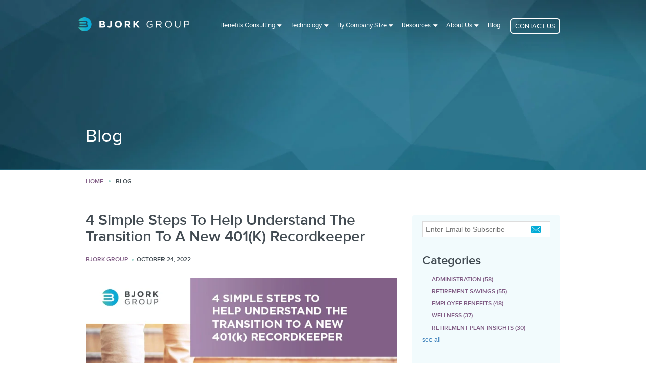

--- FILE ---
content_type: text/html;charset=utf-8
request_url: https://www.bjorkgroup.com/blog/archive/2022/10
body_size: 6763
content:
<!doctype html><html><head>
    <meta charset="utf-8">
	<meta name="viewport" content="width=device-width, initial-scale=1.0">
    <meta name="description" content="Welcome to the Bjork Group employee benefits blog. Get the latest information from industry experts on everything you need to know about company benefits.">
	<title>Employee Benefits Blog | Bjork Group</title>
	<link rel="stylesheet" href="https://www.bjorkgroup.com/hubfs/hub_generated/template_assets/1/3279680186/1742842071698/template_Bootstrap.min.css">
    <link rel="stylesheet" href="https://www.bjorkgroup.com/hubfs/hub_generated/template_assets/1/3350712593/1742842072641/template_All.min.css">
    <link rel="icon" type="image/png" href="https://www.bjorkgroup.com/hubfs/images/Favicon.png">
    <meta name="viewport" content="width=device-width, initial-scale=1">

    <script src="/hs/hsstatic/jquery-libs/static-1.1/jquery/jquery-1.7.1.js"></script>
<script>hsjQuery = window['jQuery'];</script>
    <meta property="og:description" content="Welcome to the Bjork Group employee benefits blog. Get the latest information from industry experts on everything you need to know about company benefits.">
    <meta property="og:title" content="Employee Benefits Blog | Bjork Group">
    <meta name="twitter:description" content="Welcome to the Bjork Group employee benefits blog. Get the latest information from industry experts on everything you need to know about company benefits.">
    <meta name="twitter:title" content="Employee Benefits Blog | Bjork Group">

    

    
    <style>
a.cta_button{-moz-box-sizing:content-box !important;-webkit-box-sizing:content-box !important;box-sizing:content-box !important;vertical-align:middle}.hs-breadcrumb-menu{list-style-type:none;margin:0px 0px 0px 0px;padding:0px 0px 0px 0px}.hs-breadcrumb-menu-item{float:left;padding:10px 0px 10px 10px}.hs-breadcrumb-menu-divider:before{content:'›';padding-left:10px}.hs-featured-image-link{border:0}.hs-featured-image{float:right;margin:0 0 20px 20px;max-width:50%}@media (max-width: 568px){.hs-featured-image{float:none;margin:0;width:100%;max-width:100%}}.hs-screen-reader-text{clip:rect(1px, 1px, 1px, 1px);height:1px;overflow:hidden;position:absolute !important;width:1px}
</style>

<link rel="stylesheet" href="/hs/hsstatic/AsyncSupport/static-1.501/sass/rss_post_listing.css">
    

    
<!--  Added by GoogleAnalytics integration -->
<script>
var _hsp = window._hsp = window._hsp || [];
_hsp.push(['addPrivacyConsentListener', function(consent) { if (consent.allowed || (consent.categories && consent.categories.analytics)) {
  (function(i,s,o,g,r,a,m){i['GoogleAnalyticsObject']=r;i[r]=i[r]||function(){
  (i[r].q=i[r].q||[]).push(arguments)},i[r].l=1*new Date();a=s.createElement(o),
  m=s.getElementsByTagName(o)[0];a.async=1;a.src=g;m.parentNode.insertBefore(a,m)
})(window,document,'script','//www.google-analytics.com/analytics.js','ga');
  ga('create','UA-69118997-1','auto');
  ga('send','pageview');
}}]);
</script>

<!-- /Added by GoogleAnalytics integration -->


            <!-- Google Web Fonts -->
                <link href="http://fonts.googleapis.com/css?family=Lato:300,400,300italic,400italic" rel="stylesheet" type="text/css">
                <link href="http://fonts.googleapis.com/css?family=Montserrat:400,700" rel="stylesheet" type="text/css">

            <!-- Theme Foundation CSS Package -->
                <link href="//7052064.fs1.hubspotusercontent-na1.net/hubfs/7052064/hub_generated/template_assets/DEFAULT_ASSET/1768837019665/template_theme-foundation-v1-0.min.css" rel="stylesheet" type="text/css">

<meta name="google-site-verification" content="mDrMcphyMzBITEg2JB_vADEaW5JAYjvflbFVG36xyXM">
            

<meta property="og:type" content="blog">
<meta name="twitter:card" content="summary">
<meta name="twitter:domain" content="www.bjorkgroup.com">
<link rel="alternate" type="application/rss+xml" href="https://www.bjorkgroup.com/blog/rss.xml">
<script src="//platform.linkedin.com/in.js" type="text/javascript">
    lang: en_US
</script>

<meta http-equiv="content-language" content="en">
<link rel="stylesheet" href="https://www.bjorkgroup.com/hubfs/hub_generated/template_assets/1/1997339737/1742842071100/template_Hs_Default_Custom_Style.min.css">



<meta name="generator" content="HubSpot"></head>
<body>
<div id="wrapper">
	<header id="header">
		<div class="container">
			<div class="row">
				<div class="header-holder">
					<div class="logo" itemscope itemtype="http://schema.org/Organization">
						<a href="/">
							<span class="hidden" itemprop="name">BjorkGroup</span>
							<!-- picturefill: full manual control -->
							<picture>
								<!--[if IE 9]><video style="display: none;"><![endif]-->
								<source srcset="https://cdn2.hubspot.net/hubfs/453572/images/logo-small.png, https://www.bjorkgroup.com/hubfs/images/logo-small-2x.png 2x" media="(max-width: 767px)">
								<source srcset="https://cdn2.hubspot.net/hubfs/453572/images/logo-medium.png" media="(max-width: 1024px)">
								<source srcset="https://cdn2.hubspot.net/hubfs/453572/images/logo.png, https://www.bjorkgroup.com/hubfs/images/logo-hd.png 2x">
								<!--[if IE 9]></video><![endif]-->
								<img src="https://www.bjorkgroup.com/hubfs/images/logo.png" alt="bjork group">
							</picture>
						</a>
					</div>
					<img src="https://www.bjorkgroup.com/hs-fs/hubfs/images/print-logo.jpg?width=285&amp;height=37&amp;name=print-logo.jpg" height="37" width="285" class="print-logo" alt="bjork group" srcset="https://www.bjorkgroup.com/hs-fs/hubfs/images/print-logo.jpg?width=143&amp;height=19&amp;name=print-logo.jpg 143w, https://www.bjorkgroup.com/hs-fs/hubfs/images/print-logo.jpg?width=285&amp;height=37&amp;name=print-logo.jpg 285w, https://www.bjorkgroup.com/hs-fs/hubfs/images/print-logo.jpg?width=428&amp;height=56&amp;name=print-logo.jpg 428w, https://www.bjorkgroup.com/hs-fs/hubfs/images/print-logo.jpg?width=570&amp;height=74&amp;name=print-logo.jpg 570w, https://www.bjorkgroup.com/hs-fs/hubfs/images/print-logo.jpg?width=713&amp;height=93&amp;name=print-logo.jpg 713w, https://www.bjorkgroup.com/hs-fs/hubfs/images/print-logo.jpg?width=855&amp;height=111&amp;name=print-logo.jpg 855w" sizes="(max-width: 285px) 100vw, 285px">
					<nav class="navbar navbar-default">
						<div class="navbar-header">
							<button type="button" class="navbar-toggle collapsed" data-toggle="collapse" data-target="#bs-example-navbar-collapse-1" aria-expanded="false">
								<span class="sr-only">Toggle navigation</span>
								<span class="icon-bar"></span>
								<span class="icon-bar"></span>
								<span class="icon-bar"></span>
							</button>
						</div>
						<div class="collapse navbar-collapse" id="bs-example-navbar-collapse-1">
							<span id="hs_cos_wrapper_main_menu" class="hs_cos_wrapper hs_cos_wrapper_widget hs_cos_wrapper_type_menu" style="" data-hs-cos-general-type="widget" data-hs-cos-type="menu"><div id="hs_menu_wrapper_main_menu" class="hs-menu-wrapper active-branch flyouts hs-menu-flow-horizontal" role="navigation" data-sitemap-name="Main Menu" data-menu-id="3283491676" aria-label="Navigation Menu">
 <ul role="menu" class="active-branch">
  <li class="hs-menu-item hs-menu-depth-1 hs-item-has-children" role="none"><a href="https://www.bjorkgroup.com/benefits-consulting-services" aria-haspopup="true" aria-expanded="false" role="menuitem">Benefits Consulting</a>
   <ul role="menu" class="hs-menu-children-wrapper">
    <li class="hs-menu-item hs-menu-depth-2" role="none"><a href="https://www.bjorkgroup.com/benefits-consulting-services/health-and-wellness" role="menuitem">Health &amp; Wellness</a></li>
    <li class="hs-menu-item hs-menu-depth-2" role="none"><a href="https://www.bjorkgroup.com/benefits-consulting-services/hr-administration" role="menuitem">HR Administration</a></li>
    <li class="hs-menu-item hs-menu-depth-2" role="none"><a href="https://www.bjorkgroup.com/benefits-consulting-services/employee-onboarding" role="menuitem">Employee Onboarding</a></li>
    <li class="hs-menu-item hs-menu-depth-2" role="none"><a href="https://www.bjorkgroup.com/benefits-consulting-services/regulatory_and_compliance_solutions" role="menuitem">Regulatory &amp; Compliance Solutions</a></li>
    <li class="hs-menu-item hs-menu-depth-2" role="none"><a href="https://www.bjorkgroup.com/benefits-consulting-services/retirement" role="menuitem">Retirement</a></li>
    <li class="hs-menu-item hs-menu-depth-2" role="none"><a href="https://www.bjorkgroup.com/benefits-consulting-services/employee-communication-and-enrollment" role="menuitem">Employee Communication &amp; Enrollment</a></li>
    <li class="hs-menu-item hs-menu-depth-2" role="none"><a href="https://www.bjorkgroup.com/benefits-consulting-services/payroll" role="menuitem">Payroll</a></li>
    <li class="hs-menu-item hs-menu-depth-2" role="none"><a href="https://www.bjorkgroup.com/benefits-consulting-services/cost_benchmarking_and_optimization" role="menuitem">Cost Benchmarking &amp; Optimization</a></li>
   </ul></li>
  <li class="hs-menu-item hs-menu-depth-1 hs-item-has-children" role="none"><a href="https://www.bjorkgroup.com/technology" aria-haspopup="true" aria-expanded="false" role="menuitem">Technology</a>
   <ul role="menu" class="hs-menu-children-wrapper">
    <li class="hs-menu-item hs-menu-depth-2" role="none"><a href="https://www.bjorkgroup.com/technology/benefits-administration-systems" role="menuitem">Benefits Administration Systems</a></li>
    <li class="hs-menu-item hs-menu-depth-2" role="none"><a href="https://www.bjorkgroup.com/technology/hr-data-analytics" role="menuitem">HR Data Analytics</a></li>
    <li class="hs-menu-item hs-menu-depth-2" role="none"><a href="https://www.bjorkgroup.com/technology/private-insurance-exchange-solutions" role="menuitem">Private Insurance Exchange Solutions</a></li>
   </ul></li>
  <li class="hs-menu-item hs-menu-depth-1 hs-item-has-children" role="none"><a href="https://www.bjorkgroup.com/solutions-by-company-size" aria-haspopup="true" aria-expanded="false" role="menuitem">By Company Size</a>
   <ul role="menu" class="hs-menu-children-wrapper">
    <li class="hs-menu-item hs-menu-depth-2" role="none"><a href="https://www.bjorkgroup.com/solutions-by-company-size/small-two-ninety-nine" role="menuitem">Small (2–99)</a></li>
    <li class="hs-menu-item hs-menu-depth-2" role="none"><a href="https://www.bjorkgroup.com/solutions-by-company-size/medium-one-hundred-one-thousand" role="menuitem">Medium (100–1,000)</a></li>
    <li class="hs-menu-item hs-menu-depth-2" role="none"><a href="https://www.bjorkgroup.com/solutions-by-company-size/large-one-thousand-plus" role="menuitem">Large (1,000+)</a></li>
   </ul></li>
  <li class="hs-menu-item hs-menu-depth-1 hs-item-has-children" role="none"><a href="https://www.bjorkgroup.com/resources" aria-haspopup="true" aria-expanded="false" role="menuitem">Resources</a>
   <ul role="menu" class="hs-menu-children-wrapper">
    <li class="hs-menu-item hs-menu-depth-2" role="none"><a href="https://www.bjorkgroup.com/case-studies" role="menuitem">Case Studies</a></li>
    <li class="hs-menu-item hs-menu-depth-2" role="none"><a href="https://www.bjorkgroup.com/white-papers" role="menuitem">White Papers</a></li>
   </ul></li>
  <li class="hs-menu-item hs-menu-depth-1 hs-item-has-children" role="none"><a href="https://www.bjorkgroup.com/about-us" aria-haspopup="true" aria-expanded="false" role="menuitem">About Us</a>
   <ul role="menu" class="hs-menu-children-wrapper">
    <li class="hs-menu-item hs-menu-depth-2" role="none"><a href="https://www.bjorkgroup.com/about-us/our-history" role="menuitem">Our History</a></li>
    <li class="hs-menu-item hs-menu-depth-2" role="none"><a href="https://www.bjorkgroup.com/about-us/our-values" role="menuitem">Our Values</a></li>
   </ul></li>
  <li class="hs-menu-item hs-menu-depth-1 active active-branch" role="none"><a href="https://www.bjorkgroup.com/blog" role="menuitem">Blog</a></li>
  <li class="hs-menu-item hs-menu-depth-1" role="none"><a href="https://www.bjorkgroup.com/contact-us" role="menuitem">Contact Us</a></li>
 </ul>
</div></span>
						</div>
					</nav>
				</div>
			</div>
		</div>
	</header>
	<div class="banner">
		<div class="img-holder">
			<img src="https://www.bjorkgroup.com/hubfs/images/banner-img03.jpg" alt="img description">
		</div>
		<div class="banner-holder">
			<div class="container">
				<div class="row">
					<div class="col-xs-12">
						<div class="caption">
							<h1>Blog</h1>
						</div>
					</div>
				</div>
			</div>
		</div>		
	</div>
	<main id="main">
		<div class="container">
			<div class="row">
				<div class="col-xs-12">
					<span id="hs_cos_wrapper_main_menu" class="hs_cos_wrapper hs_cos_wrapper_widget hs_cos_wrapper_type_menu" style="" data-hs-cos-general-type="widget" data-hs-cos-type="menu"><div class="hs-breadcrumb-menu-wrapper" id="hs_menu_wrapper_main_menu" role="navigation" data-sitemap-name="Main Menu" data-menu-id="3283491676">
 <ul class="hs-breadcrumb-menu">
  <li class="hs-breadcrumb-menu-item last-crumb"><span class="hs-breadcrumb-label">Blog</span></li>
 </ul>
</div></span>
                    
					<section class="twocolumns add blog">
						<div class="row">
							<div class="col-md-8 col-sm-12">
                                
                                
								<article class="post-column" itemscope itemtype="http://schema.org/BlogPosting">
									<header class="head">
										<a href="https://www.bjorkgroup.com/blog/4-simple-steps-to-help-understand-the-transition-to-a-new-401k-provider"><h2 itemprop="headline">4 Simple Steps to Help Understand the Transition to a New 401(k) Recordkeeper</h2></a>
										<ul class="info-list">
											<li><span>Bjork Group</span></li>	
											<li><time class="date"> October 24, 2022</time></li>
										</ul>
									</header>
                                    <p><img src="https://www.bjorkgroup.com/hs-fs/hubfs/BJORKG~1-4.jpg?width=700&amp;name=BJORKG~1-4.jpg" alt="BJORKG~1-4" width="700" loading="lazy" style="width: 700px;" srcset="https://www.bjorkgroup.com/hs-fs/hubfs/BJORKG~1-4.jpg?width=350&amp;name=BJORKG~1-4.jpg 350w, https://www.bjorkgroup.com/hs-fs/hubfs/BJORKG~1-4.jpg?width=700&amp;name=BJORKG~1-4.jpg 700w, https://www.bjorkgroup.com/hs-fs/hubfs/BJORKG~1-4.jpg?width=1050&amp;name=BJORKG~1-4.jpg 1050w, https://www.bjorkgroup.com/hs-fs/hubfs/BJORKG~1-4.jpg?width=1400&amp;name=BJORKG~1-4.jpg 1400w, https://www.bjorkgroup.com/hs-fs/hubfs/BJORKG~1-4.jpg?width=1750&amp;name=BJORKG~1-4.jpg 1750w, https://www.bjorkgroup.com/hs-fs/hubfs/BJORKG~1-4.jpg?width=2100&amp;name=BJORKG~1-4.jpg 2100w" sizes="(max-width: 700px) 100vw, 700px"></p>
<p>&nbsp;</p>

									<img src="https://www.bjorkgroup.com/hubfs/images/dummy-img.jpg" alt="Image" class="hide" itemprop="image">
								</article>
                                
                                
                                
                                
							</div>
							<div class="col-md-4 col-sm-12">
								<aside id="sidebar">
									<div class="holder1">
										<span id="hs_cos_wrapper_subscribe_form" class="hs_cos_wrapper hs_cos_wrapper_widget hs_cos_wrapper_type_form" style="" data-hs-cos-general-type="widget" data-hs-cos-type="form">
<div id="hs_form_target_subscribe_form"></div>








</span>
										<ul class="accordion">
											<li>
												<a class="opener" href="#"><h3>Categories</h3></a>
												<div class="slide">
                                                <span id="hs_cos_wrapper_categories" class="hs_cos_wrapper hs_cos_wrapper_widget hs_cos_wrapper_type_post_filter" style="" data-hs-cos-general-type="widget" data-hs-cos-type="post_filter"><div class="block">
  <h3>Categories</h3>
  <div class="widget-module">
    <ul>
      
        <li>
          <a href="https://www.bjorkgroup.com/blog/topic/administration">Administration <span class="filter-link-count" dir="ltr">(58)</span></a>
        </li>
      
        <li>
          <a href="https://www.bjorkgroup.com/blog/topic/retirement-savings">Retirement Savings <span class="filter-link-count" dir="ltr">(55)</span></a>
        </li>
      
        <li>
          <a href="https://www.bjorkgroup.com/blog/topic/employee-benefits">Employee Benefits <span class="filter-link-count" dir="ltr">(48)</span></a>
        </li>
      
        <li>
          <a href="https://www.bjorkgroup.com/blog/topic/wellness">Wellness <span class="filter-link-count" dir="ltr">(37)</span></a>
        </li>
      
        <li>
          <a href="https://www.bjorkgroup.com/blog/topic/retirement-plan-insights">Retirement Plan Insights <span class="filter-link-count" dir="ltr">(30)</span></a>
        </li>
      
        <li style="display:none;">
          <a href="https://www.bjorkgroup.com/blog/topic/employer-news-and-information">Employer News and Information <span class="filter-link-count" dir="ltr">(26)</span></a>
        </li>
      
        <li style="display:none;">
          <a href="https://www.bjorkgroup.com/blog/topic/hr-training-and-support">HR Training and Support <span class="filter-link-count" dir="ltr">(21)</span></a>
        </li>
      
        <li style="display:none;">
          <a href="https://www.bjorkgroup.com/blog/topic/workplace-productivity">Workplace Productivity <span class="filter-link-count" dir="ltr">(12)</span></a>
        </li>
      
        <li style="display:none;">
          <a href="https://www.bjorkgroup.com/blog/topic/technology">Technology <span class="filter-link-count" dir="ltr">(9)</span></a>
        </li>
      
        <li style="display:none;">
          <a href="https://www.bjorkgroup.com/blog/topic/cost-of-healthcare">Cost of Healthcare <span class="filter-link-count" dir="ltr">(5)</span></a>
        </li>
      
        <li style="display:none;">
          <a href="https://www.bjorkgroup.com/blog/topic/analytics">Analytics <span class="filter-link-count" dir="ltr">(3)</span></a>
        </li>
      
        <li style="display:none;">
          <a href="https://www.bjorkgroup.com/blog/topic/workplace-compliance-safety-and-aca-training">Workplace Compliance Safety and ACA Training <span class="filter-link-count" dir="ltr">(3)</span></a>
        </li>
      
        <li style="display:none;">
          <a href="https://www.bjorkgroup.com/blog/topic/charity">Charity <span class="filter-link-count" dir="ltr">(1)</span></a>
        </li>
      
        <li style="display:none;">
          <a href="https://www.bjorkgroup.com/blog/topic/giving">Giving <span class="filter-link-count" dir="ltr">(1)</span></a>
        </li>
      
        <li style="display:none;">
          <a href="https://www.bjorkgroup.com/blog/topic/mobile">Mobile <span class="filter-link-count" dir="ltr">(1)</span></a>
        </li>
      
        <li style="display:none;">
          <a href="https://www.bjorkgroup.com/blog/topic/music">Music <span class="filter-link-count" dir="ltr">(1)</span></a>
        </li>
      
        <li style="display:none;">
          <a href="https://www.bjorkgroup.com/blog/topic/telehealth">Telehealth <span class="filter-link-count" dir="ltr">(1)</span></a>
        </li>
      
        <li style="display:none;">
          <a href="https://www.bjorkgroup.com/blog/topic/voluntary-benefits">Voluntary Benefits <span class="filter-link-count" dir="ltr">(1)</span></a>
        </li>
      
    </ul>
    
      <a class="filter-expand-link" href="#">see all</a>
    
  </div>
</div>
</span>
												</div>
											</li>
											<li>
												<a class="opener" href="#"><h3>Recent Posts</h3></a>
												<div class="slide">
                                                <span id="hs_cos_wrapper_recent_posts" class="hs_cos_wrapper hs_cos_wrapper_widget hs_cos_wrapper_type_post_listing" style="" data-hs-cos-general-type="widget" data-hs-cos-type="post_listing"><div class="block">
  <h3>Recent Posts</h3>
  <div class="widget-module">
    <ul class="hs-hash-253243425-1768843872734">
    </ul>
  </div>
</div>
</span>
												</div>
											</li>
											<li>
												<a class="opener" href="#"><h3>Archive</h3></a>
												<div class="slide">
                                                <span id="hs_cos_wrapper_archive" class="hs_cos_wrapper hs_cos_wrapper_widget hs_cos_wrapper_type_post_filter" style="" data-hs-cos-general-type="widget" data-hs-cos-type="post_filter"><div class="block">
  <h3>Archive</h3>
  <div class="widget-module">
    <ul>
      
        <li>
          <a href="https://www.bjorkgroup.com/blog/archive/2025/12">December 2025 <span class="filter-link-count" dir="ltr">(1)</span></a>
        </li>
      
        <li>
          <a href="https://www.bjorkgroup.com/blog/archive/2025/11">November 2025 <span class="filter-link-count" dir="ltr">(1)</span></a>
        </li>
      
        <li>
          <a href="https://www.bjorkgroup.com/blog/archive/2025/10">October 2025 <span class="filter-link-count" dir="ltr">(1)</span></a>
        </li>
      
        <li>
          <a href="https://www.bjorkgroup.com/blog/archive/2025/08">August 2025 <span class="filter-link-count" dir="ltr">(2)</span></a>
        </li>
      
        <li>
          <a href="https://www.bjorkgroup.com/blog/archive/2025/07">July 2025 <span class="filter-link-count" dir="ltr">(1)</span></a>
        </li>
      
        <li style="display:none;">
          <a href="https://www.bjorkgroup.com/blog/archive/2025/05">May 2025 <span class="filter-link-count" dir="ltr">(2)</span></a>
        </li>
      
        <li style="display:none;">
          <a href="https://www.bjorkgroup.com/blog/archive/2025/04">April 2025 <span class="filter-link-count" dir="ltr">(1)</span></a>
        </li>
      
        <li style="display:none;">
          <a href="https://www.bjorkgroup.com/blog/archive/2025/02">February 2025 <span class="filter-link-count" dir="ltr">(2)</span></a>
        </li>
      
        <li style="display:none;">
          <a href="https://www.bjorkgroup.com/blog/archive/2025/01">January 2025 <span class="filter-link-count" dir="ltr">(1)</span></a>
        </li>
      
        <li style="display:none;">
          <a href="https://www.bjorkgroup.com/blog/archive/2024/11">November 2024 <span class="filter-link-count" dir="ltr">(1)</span></a>
        </li>
      
        <li style="display:none;">
          <a href="https://www.bjorkgroup.com/blog/archive/2024/10">October 2024 <span class="filter-link-count" dir="ltr">(2)</span></a>
        </li>
      
        <li style="display:none;">
          <a href="https://www.bjorkgroup.com/blog/archive/2024/09">September 2024 <span class="filter-link-count" dir="ltr">(1)</span></a>
        </li>
      
        <li style="display:none;">
          <a href="https://www.bjorkgroup.com/blog/archive/2024/08">August 2024 <span class="filter-link-count" dir="ltr">(1)</span></a>
        </li>
      
        <li style="display:none;">
          <a href="https://www.bjorkgroup.com/blog/archive/2024/07">July 2024 <span class="filter-link-count" dir="ltr">(2)</span></a>
        </li>
      
        <li style="display:none;">
          <a href="https://www.bjorkgroup.com/blog/archive/2024/06">June 2024 <span class="filter-link-count" dir="ltr">(1)</span></a>
        </li>
      
        <li style="display:none;">
          <a href="https://www.bjorkgroup.com/blog/archive/2024/05">May 2024 <span class="filter-link-count" dir="ltr">(1)</span></a>
        </li>
      
        <li style="display:none;">
          <a href="https://www.bjorkgroup.com/blog/archive/2024/04">April 2024 <span class="filter-link-count" dir="ltr">(1)</span></a>
        </li>
      
        <li style="display:none;">
          <a href="https://www.bjorkgroup.com/blog/archive/2024/03">March 2024 <span class="filter-link-count" dir="ltr">(1)</span></a>
        </li>
      
        <li style="display:none;">
          <a href="https://www.bjorkgroup.com/blog/archive/2024/02">February 2024 <span class="filter-link-count" dir="ltr">(1)</span></a>
        </li>
      
        <li style="display:none;">
          <a href="https://www.bjorkgroup.com/blog/archive/2024/01">January 2024 <span class="filter-link-count" dir="ltr">(1)</span></a>
        </li>
      
        <li style="display:none;">
          <a href="https://www.bjorkgroup.com/blog/archive/2023/11">November 2023 <span class="filter-link-count" dir="ltr">(1)</span></a>
        </li>
      
        <li style="display:none;">
          <a href="https://www.bjorkgroup.com/blog/archive/2023/10">October 2023 <span class="filter-link-count" dir="ltr">(2)</span></a>
        </li>
      
        <li style="display:none;">
          <a href="https://www.bjorkgroup.com/blog/archive/2023/09">September 2023 <span class="filter-link-count" dir="ltr">(1)</span></a>
        </li>
      
        <li style="display:none;">
          <a href="https://www.bjorkgroup.com/blog/archive/2023/08">August 2023 <span class="filter-link-count" dir="ltr">(1)</span></a>
        </li>
      
        <li style="display:none;">
          <a href="https://www.bjorkgroup.com/blog/archive/2023/07">July 2023 <span class="filter-link-count" dir="ltr">(2)</span></a>
        </li>
      
        <li style="display:none;">
          <a href="https://www.bjorkgroup.com/blog/archive/2023/06">June 2023 <span class="filter-link-count" dir="ltr">(1)</span></a>
        </li>
      
        <li style="display:none;">
          <a href="https://www.bjorkgroup.com/blog/archive/2023/05">May 2023 <span class="filter-link-count" dir="ltr">(1)</span></a>
        </li>
      
        <li style="display:none;">
          <a href="https://www.bjorkgroup.com/blog/archive/2023/04">April 2023 <span class="filter-link-count" dir="ltr">(2)</span></a>
        </li>
      
        <li style="display:none;">
          <a href="https://www.bjorkgroup.com/blog/archive/2023/03">March 2023 <span class="filter-link-count" dir="ltr">(1)</span></a>
        </li>
      
        <li style="display:none;">
          <a href="https://www.bjorkgroup.com/blog/archive/2023/02">February 2023 <span class="filter-link-count" dir="ltr">(1)</span></a>
        </li>
      
        <li style="display:none;">
          <a href="https://www.bjorkgroup.com/blog/archive/2023/01">January 2023 <span class="filter-link-count" dir="ltr">(2)</span></a>
        </li>
      
        <li style="display:none;">
          <a href="https://www.bjorkgroup.com/blog/archive/2022/12">December 2022 <span class="filter-link-count" dir="ltr">(1)</span></a>
        </li>
      
        <li style="display:none;">
          <a href="https://www.bjorkgroup.com/blog/archive/2022/11">November 2022 <span class="filter-link-count" dir="ltr">(1)</span></a>
        </li>
      
        <li style="display:none;">
          <a href="https://www.bjorkgroup.com/blog/archive/2022/10">October 2022 <span class="filter-link-count" dir="ltr">(2)</span></a>
        </li>
      
        <li style="display:none;">
          <a href="https://www.bjorkgroup.com/blog/archive/2022/09">September 2022 <span class="filter-link-count" dir="ltr">(1)</span></a>
        </li>
      
        <li style="display:none;">
          <a href="https://www.bjorkgroup.com/blog/archive/2022/08">August 2022 <span class="filter-link-count" dir="ltr">(2)</span></a>
        </li>
      
        <li style="display:none;">
          <a href="https://www.bjorkgroup.com/blog/archive/2022/07">July 2022 <span class="filter-link-count" dir="ltr">(2)</span></a>
        </li>
      
        <li style="display:none;">
          <a href="https://www.bjorkgroup.com/blog/archive/2022/06">June 2022 <span class="filter-link-count" dir="ltr">(1)</span></a>
        </li>
      
        <li style="display:none;">
          <a href="https://www.bjorkgroup.com/blog/archive/2022/05">May 2022 <span class="filter-link-count" dir="ltr">(3)</span></a>
        </li>
      
        <li style="display:none;">
          <a href="https://www.bjorkgroup.com/blog/archive/2022/04">April 2022 <span class="filter-link-count" dir="ltr">(2)</span></a>
        </li>
      
        <li style="display:none;">
          <a href="https://www.bjorkgroup.com/blog/archive/2022/03">March 2022 <span class="filter-link-count" dir="ltr">(2)</span></a>
        </li>
      
        <li style="display:none;">
          <a href="https://www.bjorkgroup.com/blog/archive/2022/02">February 2022 <span class="filter-link-count" dir="ltr">(2)</span></a>
        </li>
      
        <li style="display:none;">
          <a href="https://www.bjorkgroup.com/blog/archive/2022/01">January 2022 <span class="filter-link-count" dir="ltr">(3)</span></a>
        </li>
      
        <li style="display:none;">
          <a href="https://www.bjorkgroup.com/blog/archive/2021/12">December 2021 <span class="filter-link-count" dir="ltr">(1)</span></a>
        </li>
      
        <li style="display:none;">
          <a href="https://www.bjorkgroup.com/blog/archive/2021/11">November 2021 <span class="filter-link-count" dir="ltr">(4)</span></a>
        </li>
      
        <li style="display:none;">
          <a href="https://www.bjorkgroup.com/blog/archive/2021/10">October 2021 <span class="filter-link-count" dir="ltr">(3)</span></a>
        </li>
      
        <li style="display:none;">
          <a href="https://www.bjorkgroup.com/blog/archive/2021/09">September 2021 <span class="filter-link-count" dir="ltr">(2)</span></a>
        </li>
      
        <li style="display:none;">
          <a href="https://www.bjorkgroup.com/blog/archive/2021/08">August 2021 <span class="filter-link-count" dir="ltr">(3)</span></a>
        </li>
      
        <li style="display:none;">
          <a href="https://www.bjorkgroup.com/blog/archive/2021/07">July 2021 <span class="filter-link-count" dir="ltr">(2)</span></a>
        </li>
      
        <li style="display:none;">
          <a href="https://www.bjorkgroup.com/blog/archive/2021/06">June 2021 <span class="filter-link-count" dir="ltr">(2)</span></a>
        </li>
      
        <li style="display:none;">
          <a href="https://www.bjorkgroup.com/blog/archive/2021/05">May 2021 <span class="filter-link-count" dir="ltr">(3)</span></a>
        </li>
      
        <li style="display:none;">
          <a href="https://www.bjorkgroup.com/blog/archive/2021/04">April 2021 <span class="filter-link-count" dir="ltr">(2)</span></a>
        </li>
      
        <li style="display:none;">
          <a href="https://www.bjorkgroup.com/blog/archive/2021/03">March 2021 <span class="filter-link-count" dir="ltr">(3)</span></a>
        </li>
      
        <li style="display:none;">
          <a href="https://www.bjorkgroup.com/blog/archive/2021/02">February 2021 <span class="filter-link-count" dir="ltr">(3)</span></a>
        </li>
      
        <li style="display:none;">
          <a href="https://www.bjorkgroup.com/blog/archive/2021/01">January 2021 <span class="filter-link-count" dir="ltr">(2)</span></a>
        </li>
      
        <li style="display:none;">
          <a href="https://www.bjorkgroup.com/blog/archive/2020/12">December 2020 <span class="filter-link-count" dir="ltr">(1)</span></a>
        </li>
      
        <li style="display:none;">
          <a href="https://www.bjorkgroup.com/blog/archive/2020/11">November 2020 <span class="filter-link-count" dir="ltr">(4)</span></a>
        </li>
      
        <li style="display:none;">
          <a href="https://www.bjorkgroup.com/blog/archive/2020/10">October 2020 <span class="filter-link-count" dir="ltr">(4)</span></a>
        </li>
      
        <li style="display:none;">
          <a href="https://www.bjorkgroup.com/blog/archive/2020/09">September 2020 <span class="filter-link-count" dir="ltr">(2)</span></a>
        </li>
      
        <li style="display:none;">
          <a href="https://www.bjorkgroup.com/blog/archive/2020/08">August 2020 <span class="filter-link-count" dir="ltr">(3)</span></a>
        </li>
      
        <li style="display:none;">
          <a href="https://www.bjorkgroup.com/blog/archive/2020/07">July 2020 <span class="filter-link-count" dir="ltr">(2)</span></a>
        </li>
      
        <li style="display:none;">
          <a href="https://www.bjorkgroup.com/blog/archive/2020/06">June 2020 <span class="filter-link-count" dir="ltr">(2)</span></a>
        </li>
      
        <li style="display:none;">
          <a href="https://www.bjorkgroup.com/blog/archive/2020/05">May 2020 <span class="filter-link-count" dir="ltr">(3)</span></a>
        </li>
      
        <li style="display:none;">
          <a href="https://www.bjorkgroup.com/blog/archive/2020/04">April 2020 <span class="filter-link-count" dir="ltr">(5)</span></a>
        </li>
      
        <li style="display:none;">
          <a href="https://www.bjorkgroup.com/blog/archive/2020/03">March 2020 <span class="filter-link-count" dir="ltr">(3)</span></a>
        </li>
      
        <li style="display:none;">
          <a href="https://www.bjorkgroup.com/blog/archive/2020/02">February 2020 <span class="filter-link-count" dir="ltr">(3)</span></a>
        </li>
      
        <li style="display:none;">
          <a href="https://www.bjorkgroup.com/blog/archive/2020/01">January 2020 <span class="filter-link-count" dir="ltr">(3)</span></a>
        </li>
      
        <li style="display:none;">
          <a href="https://www.bjorkgroup.com/blog/archive/2019/12">December 2019 <span class="filter-link-count" dir="ltr">(4)</span></a>
        </li>
      
        <li style="display:none;">
          <a href="https://www.bjorkgroup.com/blog/archive/2019/11">November 2019 <span class="filter-link-count" dir="ltr">(3)</span></a>
        </li>
      
        <li style="display:none;">
          <a href="https://www.bjorkgroup.com/blog/archive/2019/10">October 2019 <span class="filter-link-count" dir="ltr">(2)</span></a>
        </li>
      
        <li style="display:none;">
          <a href="https://www.bjorkgroup.com/blog/archive/2019/09">September 2019 <span class="filter-link-count" dir="ltr">(2)</span></a>
        </li>
      
        <li style="display:none;">
          <a href="https://www.bjorkgroup.com/blog/archive/2019/08">August 2019 <span class="filter-link-count" dir="ltr">(2)</span></a>
        </li>
      
        <li style="display:none;">
          <a href="https://www.bjorkgroup.com/blog/archive/2019/07">July 2019 <span class="filter-link-count" dir="ltr">(4)</span></a>
        </li>
      
        <li style="display:none;">
          <a href="https://www.bjorkgroup.com/blog/archive/2019/06">June 2019 <span class="filter-link-count" dir="ltr">(2)</span></a>
        </li>
      
        <li style="display:none;">
          <a href="https://www.bjorkgroup.com/blog/archive/2019/05">May 2019 <span class="filter-link-count" dir="ltr">(3)</span></a>
        </li>
      
        <li style="display:none;">
          <a href="https://www.bjorkgroup.com/blog/archive/2019/04">April 2019 <span class="filter-link-count" dir="ltr">(3)</span></a>
        </li>
      
        <li style="display:none;">
          <a href="https://www.bjorkgroup.com/blog/archive/2019/03">March 2019 <span class="filter-link-count" dir="ltr">(2)</span></a>
        </li>
      
        <li style="display:none;">
          <a href="https://www.bjorkgroup.com/blog/archive/2019/02">February 2019 <span class="filter-link-count" dir="ltr">(2)</span></a>
        </li>
      
        <li style="display:none;">
          <a href="https://www.bjorkgroup.com/blog/archive/2019/01">January 2019 <span class="filter-link-count" dir="ltr">(5)</span></a>
        </li>
      
        <li style="display:none;">
          <a href="https://www.bjorkgroup.com/blog/archive/2018/12">December 2018 <span class="filter-link-count" dir="ltr">(2)</span></a>
        </li>
      
        <li style="display:none;">
          <a href="https://www.bjorkgroup.com/blog/archive/2018/11">November 2018 <span class="filter-link-count" dir="ltr">(3)</span></a>
        </li>
      
        <li style="display:none;">
          <a href="https://www.bjorkgroup.com/blog/archive/2018/10">October 2018 <span class="filter-link-count" dir="ltr">(4)</span></a>
        </li>
      
        <li style="display:none;">
          <a href="https://www.bjorkgroup.com/blog/archive/2018/09">September 2018 <span class="filter-link-count" dir="ltr">(1)</span></a>
        </li>
      
        <li style="display:none;">
          <a href="https://www.bjorkgroup.com/blog/archive/2018/08">August 2018 <span class="filter-link-count" dir="ltr">(1)</span></a>
        </li>
      
        <li style="display:none;">
          <a href="https://www.bjorkgroup.com/blog/archive/2018/07">July 2018 <span class="filter-link-count" dir="ltr">(1)</span></a>
        </li>
      
        <li style="display:none;">
          <a href="https://www.bjorkgroup.com/blog/archive/2017/12">December 2017 <span class="filter-link-count" dir="ltr">(1)</span></a>
        </li>
      
        <li style="display:none;">
          <a href="https://www.bjorkgroup.com/blog/archive/2017/11">November 2017 <span class="filter-link-count" dir="ltr">(1)</span></a>
        </li>
      
        <li style="display:none;">
          <a href="https://www.bjorkgroup.com/blog/archive/2017/10">October 2017 <span class="filter-link-count" dir="ltr">(1)</span></a>
        </li>
      
        <li style="display:none;">
          <a href="https://www.bjorkgroup.com/blog/archive/2017/08">August 2017 <span class="filter-link-count" dir="ltr">(1)</span></a>
        </li>
      
        <li style="display:none;">
          <a href="https://www.bjorkgroup.com/blog/archive/2017/03">March 2017 <span class="filter-link-count" dir="ltr">(1)</span></a>
        </li>
      
        <li style="display:none;">
          <a href="https://www.bjorkgroup.com/blog/archive/2017/02">February 2017 <span class="filter-link-count" dir="ltr">(1)</span></a>
        </li>
      
        <li style="display:none;">
          <a href="https://www.bjorkgroup.com/blog/archive/2016/11">November 2016 <span class="filter-link-count" dir="ltr">(2)</span></a>
        </li>
      
        <li style="display:none;">
          <a href="https://www.bjorkgroup.com/blog/archive/2016/10">October 2016 <span class="filter-link-count" dir="ltr">(1)</span></a>
        </li>
      
        <li style="display:none;">
          <a href="https://www.bjorkgroup.com/blog/archive/2016/09">September 2016 <span class="filter-link-count" dir="ltr">(1)</span></a>
        </li>
      
        <li style="display:none;">
          <a href="https://www.bjorkgroup.com/blog/archive/2016/07">July 2016 <span class="filter-link-count" dir="ltr">(1)</span></a>
        </li>
      
        <li style="display:none;">
          <a href="https://www.bjorkgroup.com/blog/archive/2016/06">June 2016 <span class="filter-link-count" dir="ltr">(2)</span></a>
        </li>
      
        <li style="display:none;">
          <a href="https://www.bjorkgroup.com/blog/archive/2016/05">May 2016 <span class="filter-link-count" dir="ltr">(2)</span></a>
        </li>
      
        <li style="display:none;">
          <a href="https://www.bjorkgroup.com/blog/archive/2016/04">April 2016 <span class="filter-link-count" dir="ltr">(1)</span></a>
        </li>
      
        <li style="display:none;">
          <a href="https://www.bjorkgroup.com/blog/archive/2016/03">March 2016 <span class="filter-link-count" dir="ltr">(2)</span></a>
        </li>
      
        <li style="display:none;">
          <a href="https://www.bjorkgroup.com/blog/archive/2016/02">February 2016 <span class="filter-link-count" dir="ltr">(2)</span></a>
        </li>
      
        <li style="display:none;">
          <a href="https://www.bjorkgroup.com/blog/archive/2016/01">January 2016 <span class="filter-link-count" dir="ltr">(3)</span></a>
        </li>
      
        <li style="display:none;">
          <a href="https://www.bjorkgroup.com/blog/archive/2015/11">November 2015 <span class="filter-link-count" dir="ltr">(2)</span></a>
        </li>
      
        <li style="display:none;">
          <a href="https://www.bjorkgroup.com/blog/archive/2015/10">October 2015 <span class="filter-link-count" dir="ltr">(1)</span></a>
        </li>
      
    </ul>
    
      <a class="filter-expand-link" href="#">see all</a>
    
  </div>
</div>
</span>
												</div>
											</li>
										</ul>
									</div>
								</aside>
							</div>
						</div>
					</section>
					<section class="blog-section add-blog">
						<div class="threecols row">
                            
                            
                            
                            
                            
							<div class="col-md-4 col-sm-12 col-xs-12">
								<div class="col" itemscope itemtype="http://schema.org/BlogPosting">
									<h3 itemprop="headline"><a href="https://www.bjorkgroup.com/blog/5-financial-wellness-tips-your-employees-will-thank-you-for">5 Financial Wellness Tips Your Employees Will Thank You For</a></h3>
									<ul class="info-list">
										<li><span>Bjork Group</span></li>	
										<li><time class="date"> October 10, 2022</time></li>
									</ul>
									<p><em><img src="https://www.bjorkgroup.com/hs-fs/hubfs/Bjork%20Group-5%20Financial%20Wellness%20Tips.jpg?width=700&amp;name=Bjork%20Group-5%20Financial%20Wellness%20Tips.jpg" alt="Bjork Group-5 Financial Wellness Tips" width="700" loading="lazy" style="width: 700px;" srcset="https://www.bjorkgroup.com/hs-fs/hubfs/Bjork%20Group-5%20Financial%20Wellness%20Tips.jpg?width=350&amp;name=Bjork%20Group-5%20Financial%20Wellness%20Tips.jpg 350w, https://www.bjorkgroup.com/hs-fs/hubfs/Bjork%20Group-5%20Financial%20Wellness%20Tips.jpg?width=700&amp;name=Bjork%20Group-5%20Financial%20Wellness%20Tips.jpg 700w, https://www.bjorkgroup.com/hs-fs/hubfs/Bjork%20Group-5%20Financial%20Wellness%20Tips.jpg?width=1050&amp;name=Bjork%20Group-5%20Financial%20Wellness%20Tips.jpg 1050w, https://www.bjorkgroup.com/hs-fs/hubfs/Bjork%20Group-5%20Financial%20Wellness%20Tips.jpg?width=1400&amp;name=Bjork%20Group-5%20Financial%20Wellness%20Tips.jpg 1400w, https://www.bjorkgroup.com/hs-fs/hubfs/Bjork%20Group-5%20Financial%20Wellness%20Tips.jpg?width=1750&amp;name=Bjork%20Group-5%20Financial%20Wellness%20Tips.jpg 1750w, https://www.bjorkgroup.com/hs-fs/hubfs/Bjork%20Group-5%20Financial%20Wellness%20Tips.jpg?width=2100&amp;name=Bjork%20Group-5%20Financial%20Wellness%20Tips.jpg 2100w" sizes="(max-width: 700px) 100vw, 700px"></em></p>

									<img src="https://www.bjorkgroup.com/hubfs/images/dummy-img.jpg" alt="Image" class="hide" itemprop="image">
								</div>
							</div>
                            
                            
							<div class="paging-area">
								<ul class="pagination">
									
                                    
                                    
                                    
                                    
								</ul>
                                
                                
							</div>
						</div>
					</section>
                    </div>
                    
			</div>
		</div>
	</main>
	<footer id="footer">
		<div class="container">
    		<div class="row">
				<div class="col-xs-12">
					<div class="footer-holder">
						<ul class="footer-nav hidden-xs">
							<li><a href="/benefits-consulting-services">Benefits Consulting</a></li>
							<li><a href="/technology">Technology</a></li>
							<li><a href="/solutions-by-company-size">By Company Size</a></li>
							<li><a href="/resources">Resources</a></li>
						</ul>
						<ul class="social-networks">
    						<li><a class="icon-facebook" href="https://www.facebook.com/BjorkGroup"></a></li>
							<li><a class="icon-twitter" href="https://twitter.com/BjorkGroup"></a></li>
							<li><a class="icon-linkedin" href="https://www.linkedin.com/company/the-bjork-group-inc-"></a></li>
						</ul>
						<ul class="footer-nav add hidden-xs">
							<li><a href="/about-us">About Us</a></li>
							<li><a href="/blog">Blog</a></li>
							<li><a href="/contact-us">Contact Us</a></li>
							<li><a href="/contact-us">Join Our Team</a></li>
						</ul>
					</div>
				</div>
			</div>
		</div>
		<div class="bottom-footer">
			<div class="container">
			<div class="row">
				<div class="col-xs-12">
					<div class="holder">
						<span class="copyright">© 2015 <a href="/">Bjork Group, Inc</a>.</span>
						<ul class="info">
							<li>All Rights Reserved</li>
							<li><a href="/terms">Terms</a></li>
							<li><a href="/privacy-policy">Privacy Policy</a></li>
						</ul>
					</div>
				</div>
			</div>
		    </div>
		</div>
	</footer>
    
<!-- HubSpot performance collection script -->
<script defer src="/hs/hsstatic/content-cwv-embed/static-1.1293/embed.js"></script>
<script src="/hs/hsstatic/keyboard-accessible-menu-flyouts/static-1.17/bundles/project.js"></script>

    <!--[if lte IE 8]>
    <script charset="utf-8" src="https://js.hsforms.net/forms/v2-legacy.js"></script>
    <![endif]-->

<script data-hs-allowed="true" src="/_hcms/forms/v2.js"></script>

    <script data-hs-allowed="true">
        var options = {
            portalId: '453572',
            formId: 'df5617ca-72b8-4f10-bff1-402277fc2e3a',
            formInstanceId: '1269',
            
            pageId: '3434332840',
            
            region: 'na1',
            
            
            
            
            
            
            
            
            
            css: '',
            target: '#hs_form_target_subscribe_form',
            
            
            
            
            
            
            
            contentType: "listing-page",
            
            
            
            formsBaseUrl: '/_hcms/forms/',
            
            
            
            formData: {
                cssClass: 'hs-form stacked hs-custom-form'
            }
        };

        options.getExtraMetaDataBeforeSubmit = function() {
            var metadata = {};
            

            if (hbspt.targetedContentMetadata) {
                var count = hbspt.targetedContentMetadata.length;
                var targetedContentData = [];
                for (var i = 0; i < count; i++) {
                    var tc = hbspt.targetedContentMetadata[i];
                     if ( tc.length !== 3) {
                        continue;
                     }
                     targetedContentData.push({
                        definitionId: tc[0],
                        criterionId: tc[1],
                        smartTypeId: tc[2]
                     });
                }
                metadata["targetedContentMetadata"] = JSON.stringify(targetedContentData);
            }

            return metadata;
        };

        hbspt.forms.create(options);
    </script>

<script src="/hs/hsstatic/AsyncSupport/static-1.501/js/post_listing_asset.js"></script>
<script>
  function hsOnReadyPopulateListingFeed_253243425_1768843872734() {
    var options = {
      'id': "253243425-1768843872734",
      'listing_url': "/_hcms/postlisting?blogId=3434332840&maxLinks=5&listingType=recent&orderByViews=false&hs-expires=1800403200&hs-version=2&hs-signature=AJ2IBuEGtI4jCppPFb1cqj79W_ZbIZO9Ew",
      'include_featured_image': false
    };
    window.hsPopulateListingFeed(options);
  }

  if (document.readyState === "complete" ||
      (document.readyState !== "loading" && !document.documentElement.doScroll)
  ) {
    hsOnReadyPopulateListingFeed_253243425_1768843872734();
  } else {
    document.addEventListener("DOMContentLoaded", hsOnReadyPopulateListingFeed_253243425_1768843872734);
  }
</script>


<!-- Start of HubSpot Analytics Code -->
<script type="text/javascript">
var _hsq = _hsq || [];
_hsq.push(["setContentType", "listing-page"]);
_hsq.push(["setCanonicalUrl", "https:\/\/www.bjorkgroup.com\/blog\/archive\/2022\/10"]);
_hsq.push(["setPageId", "3434332840"]);
_hsq.push(["setContentMetadata", {
    "contentPageId": null,
    "legacyPageId": null,
    "contentFolderId": null,
    "contentGroupId": 3434332840,
    "abTestId": null,
    "languageVariantId": null,
    "languageCode": null,
    
    
}]);
</script>

<script type="text/javascript" id="hs-script-loader" async defer src="/hs/scriptloader/453572.js"></script>
<!-- End of HubSpot Analytics Code -->


<script type="text/javascript">
var hsVars = {
    render_id: "154307ee-5d03-4487-8228-be3645131918",
    ticks: 1768843872678,
    page_id: 0,
    
    content_group_id: 3434332840,
    portal_id: 453572,
    app_hs_base_url: "https://app.hubspot.com",
    cp_hs_base_url: "https://cp.hubspot.com",
    language: "en",
    analytics_page_type: "listing-page",
    scp_content_type: "",
    
    analytics_page_id: "3434332840",
    category_id: 3,
    folder_id: 0,
    is_hubspot_user: false
}
</script>


<script defer src="/hs/hsstatic/HubspotToolsMenu/static-1.432/js/index.js"></script>

            <!-- Theme Foundation Javascript Package -->
                <script type="text/javascript" src="//7052064.fs1.hubspotusercontent-na1.net/hubfs/7052064/hub_generated/template_assets/DEFAULT_ASSET/1768837021667/template_theme-foundation-v1-0.min.js"></script>
            <!-- Main.js:  all custom JS -->
                <script type="text/javascript" src="//7052064.fs1.hubspotusercontent-na1.net/hubfs/7052064/hub_generated/template_assets/DEFAULT_ASSET/1768836994059/template_hubtheme-main.min.js"></script>
            

<div id="fb-root"></div>
  <script>(function(d, s, id) {
  var js, fjs = d.getElementsByTagName(s)[0];
  if (d.getElementById(id)) return;
  js = d.createElement(s); js.id = id;
  js.src = "//connect.facebook.net/en_GB/sdk.js#xfbml=1&version=v3.0";
  fjs.parentNode.insertBefore(js, fjs);
 }(document, 'script', 'facebook-jssdk'));</script> <script>!function(d,s,id){var js,fjs=d.getElementsByTagName(s)[0];if(!d.getElementById(id)){js=d.createElement(s);js.id=id;js.src="https://platform.twitter.com/widgets.js";fjs.parentNode.insertBefore(js,fjs);}}(document,"script","twitter-wjs");</script>
 
</div>
<script type="text/javascript" src="https://ajax.googleapis.com/ajax/libs/jquery/1.11.2/jquery.min.js"></script>
<script type="text/javascript">window.jQuery || document.write('<script src="//453572.fs1.hubspotusercontent-na1.net/hubfs/453572/hub_generated/template_assets/1/3373700315/1742842078647/template_Jquery-1.11.2.min.js"><\/script>')</script>
<script src="https://www.bjorkgroup.com/hubfs/hub_generated/template_assets/1/3373927765/1742842079530/template_Bootstrap.min.js"></script>
<script src="https://www.bjorkgroup.com/hubfs/hub_generated/template_assets/1/3461712935/1742842079844/template_Jquery.nonhomepages.js"></script>
<script src="https://www.bjorkgroup.com/hubfs/hub_generated/template_assets/1/3463237800/1742842080206/template_Jquery.blogsubscribe.js"></script>
<script src="https://www.bjorkgroup.com/hubfs/hub_generated/template_assets/1/3307605736/1742842078338/template_Jquery.blogmonths.js"></script>
<script type="text/javascript" src="https://www.bjorkgroup.com/hubfs/hub_generated/template_assets/1/3373869745/1742842079159/template_Jquery.main.js"></script>

</body></html>

--- FILE ---
content_type: text/css
request_url: https://www.bjorkgroup.com/hubfs/hub_generated/template_assets/1/3350712593/1742842072641/template_All.min.css
body_size: 11441
content:
img{max-width:100%;border:0;-ms-interpolation-mode:bicubic;vertical-align:bottom}video{max-width:100%;height:auto}.hs-responsive-embed{position:relative;height:auto;overflow:hidden;padding-top:0;padding-left:0;padding-right:0}.hs-responsive-embed iframe,.hs-responsive-embed object,.hs-responsive-embed embed{width:100%;height:100%;border:0}.hs-responsive-embed,.hs-responsive-embed.hs-responsive-embed-youtube,.hs-responsive-embed.hs-responsive-embed-wistia,.hs-responsive-embed.hs-responsive-embed-vimeo{padding-bottom:2%}.hs-responsive-embed.hs-responsive-embed-instagram{padding-bottom:116.01%}.hs-responsive-embed.hs-responsive-embed-pinterest{height:auto;overflow:visible;padding:0}.hs-responsive-embed.hs-responsive-embed-pinterest iframe{position:static;width:auto;height:auto}iframe[src^="http://www.slideshare.net/slideshow/embed_code/"]{width:100%;max-width:100%}@media(max-width:568px){iframe{max-width:100%}}textarea,input[type="text"],input[type="password"],input[type="datetime"],input[type="datetime-local"],input[type="date"],input[type="month"],input[type="time"],input[type="week"],input[type="number"],input[type="email"],input[type="url"],input[type="search"],input[type="tel"],input[type="color"],select{padding:6px;display:inline-block;width:100%;-webkit-box-sizing:border-box;-moz-box-sizing:border-box;box-sizing:border-box}.hs-menu-wrapper ul{padding:0}.hs-menu-wrapper.hs-menu-flow-horizontal ul{list-style:none;margin:0}.hs-menu-wrapper.hs-menu-flow-horizontal>ul{display:inline-block;margin-bottom:20px}.hs-menu-wrapper.hs-menu-flow-horizontal>ul:before{content:" ";display:table}.hs-menu-wrapper.hs-menu-flow-horizontal>ul:after{content:" ";display:table;clear:both}.hs-menu-wrapper.hs-menu-flow-horizontal>ul li.hs-menu-depth-1{float:left}.hs-menu-wrapper.hs-menu-flow-horizontal>ul li a{display:inline-block;padding:10px 20px;white-space:nowrap;max-width:140px;overflow:hidden;text-overflow:ellipsis;text-decoration:none}.hs-menu-wrapper.hs-menu-flow-horizontal>ul li.hs-item-has-children{position:relative}.hs-menu-wrapper.hs-menu-flow-horizontal>ul li.hs-item-has-children ul.hs-menu-children-wrapper{visibility:hidden;opacity:0;-webkit-transition:opacity .4s;position:absolute;z-index:10;left:0}.hs-menu-wrapper.hs-menu-flow-horizontal>ul li.hs-item-has-children ul.hs-menu-children-wrapper li a{display:block;white-space:nowrap;width:140px;overflow:hidden;text-overflow:ellipsis}.hs-menu-wrapper.hs-menu-flow-horizontal>ul li.hs-item-has-children ul.hs-menu-children-wrapper li.hs-item-has-children ul.hs-menu-children-wrapper{left:180px;top:0}.hs-menu-wrapper.hs-menu-flow-horizontal>ul li.hs-item-has-children:hover>ul.hs-menu-children-wrapper{opacity:1;visibility:visible}.row-fluid-wrapper:last-child .hs-menu-wrapper.hs-menu-flow-horizontal>ul{margin-bottom:0}.hs-menu-wrapper.hs-menu-flow-horizontal.hs-menu-show-active-branch{position:relative;margin-bottom:20px;min-height:7em}.hs-menu-wrapper.hs-menu-flow-horizontal.hs-menu-show-active-branch>ul{margin-bottom:0}.hs-menu-wrapper.hs-menu-flow-horizontal.hs-menu-show-active-branch>ul li.hs-item-has-children{position:static}.hs-menu-wrapper.hs-menu-flow-horizontal.hs-menu-show-active-branch>ul li.hs-item-has-children ul.hs-menu-children-wrapper{display:none}.hs-menu-wrapper.hs-menu-flow-horizontal.hs-menu-show-active-branch>ul li.hs-item-has-children.active-branch>ul.hs-menu-children-wrapper{display:block;visibility:visible;opacity:1}.hs-menu-wrapper.hs-menu-flow-horizontal.hs-menu-show-active-branch>ul li.hs-item-has-children.active-branch>ul.hs-menu-children-wrapper:before{content:" ";display:table}.hs-menu-wrapper.hs-menu-flow-horizontal.hs-menu-show-active-branch>ul li.hs-item-has-children.active-branch>ul.hs-menu-children-wrapper:after{content:" ";display:table;clear:both}.hs-menu-wrapper.hs-menu-flow-horizontal.hs-menu-show-active-branch>ul li.hs-item-has-children.active-branch>ul.hs-menu-children-wrapper>li{float:left}.hs-menu-wrapper.hs-menu-flow-horizontal.hs-menu-show-active-branch>ul li.hs-item-has-children.active-branch>ul.hs-menu-children-wrapper>li a{display:inline-block;padding:10px 20px;white-space:nowrap;max-width:140px;width:auto;overflow:hidden;text-overflow:ellipsis;text-decoration:none}.hs-menu-wrapper.hs-menu-flow-vertical{width:100%}.hs-menu-wrapper.hs-menu-flow-vertical ul{list-style:none;margin:0}.hs-menu-wrapper.hs-menu-flow-vertical li a{display:block;white-space:nowrap;width:140px;overflow:hidden;text-overflow:ellipsis}.hs-menu-wrapper.hs-menu-flow-vertical>ul{margin-bottom:20px}.hs-menu-wrapper.hs-menu-flow-vertical>ul li.hs-menu-depth-1>a{width:auto}.hs-menu-wrapper.hs-menu-flow-vertical>ul li a{padding:10px 20px;text-decoration:none}.hs-menu-wrapper.hs-menu-flow-vertical>ul li.hs-item-has-children{position:relative}.hs-menu-wrapper.hs-menu-flow-vertical>ul li.hs-item-has-children ul.hs-menu-children-wrapper{visibility:hidden;opacity:0;-webkit-transition:opacity .4s;position:absolute;z-index:10;top:0;left:180px}.hs-menu-wrapper.hs-menu-flow-vertical>ul li.hs-item-has-children:hover>ul.hs-menu-children-wrapper{opacity:1;visibility:visible}.hs-menu-wrapper.hs-menu-flow-vertical.hs-menu-show-active-branch li a{min-width:140px;width:auto}.hs-menu-wrapper.hs-menu-flow-vertical.hs-menu-show-active-branch>ul{max-width:100%;overflow:hidden}.hs-menu-wrapper.hs-menu-flow-vertical.hs-menu-show-active-branch>ul li.hs-item-has-children ul.hs-menu-children-wrapper{display:none}.hs-menu-wrapper.hs-menu-flow-vertical.hs-menu-show-active-branch>ul li.hs-item-has-children.active-branch>ul.hs-menu-children-wrapper,.hs-menu-wrapper.hs-menu-flow-vertical.hs-menu-show-active-branch>ul li.hs-item-has-children.active-branch>ul.hs-menu-children-wrapper>li.hs-item-has-children>ul.hs-menu-children-wrapper{display:block;visibility:visible;opacity:1;position:static}.hs-menu-wrapper.hs-menu-flow-vertical.hs-menu-show-active-branch li.hs-menu-depth-2>a{padding-left:4em}.hs-menu-wrapper.hs-menu-flow-vertical.hs-menu-show-active-branch li.hs-menu-depth-3>a{padding-left:6em}.hs-menu-wrapper.hs-menu-flow-vertical.hs-menu-show-active-branch li.hs-menu-depth-4>a{padding-left:8em}.hs-menu-wrapper.hs-menu-flow-vertical.hs-menu-show-active-branch li.hs-menu-depth-5>a{padding-left:140px}.hs-menu-wrapper.hs-menu-not-show-active-branch li.hs-menu-depth-1 ul{box-shadow:0px 1px 3px rgba(0,0,0,0.18);-webkit-box-shadow:0px 1px 3px rgba(0,0,0,0.18);-moz-box-shadow:0px 1px 3px rgba(0,0,0,0.18)}@media(max-width:568px){.hs-menu-wrapper,.hs-menu-wrapper *{-webkit-box-sizing:border-box;-moz-box-sizing:border-box;box-sizing:border-box;display:block;width:100%}.hs-menu-wrapper.hs-menu-flow-horizontal ul{list-style:none;margin:0;display:block}.hs-menu-wrapper.hs-menu-flow-horizontal>ul{display:block}.hs-menu-wrapper.hs-menu-flow-horizontal>ul li.hs-menu-depth-1{float:none}.hs-menu-wrapper.hs-menu-flow-horizontal>ul li a,.hs-menu-wrapper.hs-menu-flow-horizontal>ul li.hs-item-has-children ul.hs-menu-children-wrapper li a,.hs-menu-wrapper.hs-menu-flow-horizontal.hs-menu-show-active-branch>ul li.hs-item-has-children.active-branch>ul.hs-menu-children-wrapper>li a{display:block;max-width:100%;width:100%}}.hs-menu-wrapper.hs-menu-flow-vertical.no-flyouts>ul li.hs-item-has-children ul.hs-menu-children-wrapper,.hs-menu-wrapper.hs-menu-flow-horizontal.no-flyouts>ul li.hs-item-has-children ul.hs-menu-children-wrapper{visibility:visible;opacity:1}.widget-type-space{visibility:hidden}.hs-author-listing-header{margin:0 0 .75em 0}.hs-author-social-links{display:inline-block}.hs-author-social-links a.hs-author-social-link{width:24px;height:24px;border-width:0px;border:0px;line-height:24px;background-size:24px 24px;background-repeat:no-repeat;display:inline-block;text-indent:-99999px}.hs-author-social-links a.hs-author-social-link.hs-social-facebook{background-image:url("//static.hubspot.com/final/img/common/icons/social/facebook-24x24.png")}.hs-author-social-links a.hs-author-social-link.hs-social-linkedin{background-image:url("//static.hubspot.com/final/img/common/icons/social/linkedin-24x24.png")}.hs-author-social-links a.hs-author-social-link.hs-social-twitter{background-image:url("//static.hubspot.com/final/img/common/icons/social/twitter-24x24.png")}.hs-author-social-links a.hs-author-social-link.hs-social-google-plus{background-image:url("//static.hubspot.com/final/img/common/icons/social/googleplus-24x24.png")}.hs_cos_wrapper_type_image_slider{display:block;overflow:hidden}.hs_cos_flex-container a:active,.hs_cos_flex-slider a:active,.hs_cos_flex-container a:focus,.hs_cos_flex-slider a:focus{outline:0}.hs_cos_flex-slides,.hs_cos_flex-control-nav,.hs_cos_flex-direction-nav{margin:0;padding:0;list-style:none}.hs_cos_flex-slider{margin:0;padding:0}.hs_cos_flex-slider .hs_cos_flex-slides>li{display:none;-webkit-backface-visibility:hidden;position:relative}.hs_cos_flex-slider .hs_cos_flex-slides img{width:100%;display:block;border-radius:0px}.hs_cos_flex-pauseplay span{text-transform:capitalize}.hs_cos_flex-slides:after{content:".";display:block;clear:both;visibility:hidden;line-height:0;height:0}html[xmlns] .hs_cos_flex-slides{display:block}* html .hs_cos_flex-slides{height:1%}.hs_cos_flex-slider{margin:0 0 60px;background:#fff;border:0;position:relative;-webkit-border-radius:4px;-moz-border-radius:4px;-o-border-radius:4px;border-radius:4px;zoom:1}.hs_cos_flex-viewport{max-height:2000px;-webkit-transition:all 1s ease;-moz-transition:all 1s ease;transition:all 1s ease}.loading .hs_cos_flex-viewport{max-height:300px}.hs_cos_flex-slider .hs_cos_flex-slides{zoom:1}.carousel li{margin-right:5px}.hs_cos_flex-direction-nav{*height:0}.hs_cos_flex-direction-nav a{width:30px;height:30px;margin:-20px 0 0;display:block;background:url(//static.hsappstatic.net/content_shared_assets/static-1.3935/img/bg_direction_nav.png) no-repeat 0 0;position:absolute;top:50%;z-index:10;cursor:pointer;text-indent:-9999px;opacity:0;-webkit-transition:all .3s ease}.hs_cos_flex-direction-nav .hs_cos_flex-next{background-position:100% 0;right:-36px}.hs_cos_flex-direction-nav .hs_cos_flex-prev{left:-36px}.hs_cos_flex-slider:hover .hs_cos_flex-next{opacity:.8;right:5px}.hs_cos_flex-slider:hover .hs_cos_flex-prev{opacity:.8;left:5px}.hs_cos_flex-slider:hover .hs_cos_flex-next:hover,.hs_cos_flex-slider:hover .hs_cos_flex-prev:hover{opacity:1}.hs_cos_flex-direction-nav .hs_cos_flex-disabled{opacity:.3 !important;filter:alpha(opacity=30);cursor:default}.hs_cos_flex_thumbnavs-direction-nav{margin:0px;padding:0px;list-style:none}.hs_cos_flex_thumbnavs-direction-nav{*height:0}.hs_cos_flex_thumbnavs-direction-nav a{width:30px;height:140px;margin:-60px 0 0;display:block;background:url(//static.hsappstatic.net/content_shared_assets/static-1.3935/img/bg_direction_nav.png) no-repeat 0 40%;position:absolute;top:50%;z-index:10;cursor:pointer;text-indent:-9999px;opacity:1;-webkit-transition:all .3s ease}.hs_cos_flex_thumbnavs-direction-nav .hs_cos_flex_thumbnavs-next{background-position:100% 40%;right:0px}.hs_cos_flex_thumbnavs-direction-nav .hs_cos_flex_thumbnavs-prev{left:0px}.hs-cos-flex-slider-control-panel img{cursor:pointer}.hs-cos-flex-slider-control-panel img:hover{opacity:.8}.hs-cos-flex-slider-control-panel{margin-top:-30px}.hs_cos_flex-control-nav{width:100%;position:absolute;bottom:-40px;text-align:center}.hs_cos_flex-control-nav li{margin:0 6px;display:inline-block;zoom:1;*display:inline}.hs_cos_flex-control-paging li a{width:11px;height:11px;display:block;background:#666;background:rgba(0,0,0,0.5);cursor:pointer;text-indent:-9999px;-webkit-border-radius:20px;-moz-border-radius:20px;-o-border-radius:20px;border-radius:20px;box-shadow:inset 0 0 3px rgba(0,0,0,0.3)}.hs_cos_flex-control-paging li a:hover{background:#333;background:rgba(0,0,0,0.7)}.hs_cos_flex-control-paging li a.hs_cos_flex-active{background:#000;background:rgba(0,0,0,0.9);cursor:default}.hs_cos_flex-control-thumbs{margin:5px 0 0;position:static;overflow:hidden}.hs_cos_flex-control-thumbs li{width:25%;float:left;margin:0}.hs_cos_flex-control-thumbs img{width:100%;display:block;opacity:.7;cursor:pointer}.hs_cos_flex-control-thumbs img:hover{opacity:1}.hs_cos_flex-control-thumbs .hs_cos_flex-active{opacity:1;cursor:default}@media screen and (max-width:860px){.hs_cos_flex-direction-nav .hs_cos_flex-prev{opacity:1;left:0}.hs_cos_flex-direction-nav .hs_cos_flex-next{opacity:1;right:0}}.hs_cos_flex-slider .caption{background-color:rgba(0,0,0,0.5);position:absolute;font-size:2em;line-height:1.1em;color:white;padding:0px 5% 0px 5%;width:100%;bottom:0;text-align:center}.hs_cos_flex-slider .superimpose .caption{color:white;font-size:3em;line-height:1.1em;position:absolute;padding:0px 5% 0px 5%;width:90%;top:40%;text-align:center;background-color:transparent}@media all and (max-width:400px){.hs_cos_flex-slider .superimpose .caption{background-color:black;position:static;font-size:2em;line-height:1.1em;color:white;width:90%;padding:0px 5% 0px 5%;top:40%;text-align:center}#recaptcha_area table#recaptcha_table{width:300px !important}#recaptcha_area table#recaptcha_table .recaptcha_r1_c1{width:300px !important}#recaptcha_area table#recaptcha_table .recaptcha_r4_c4{width:67px !important}#recaptcha_area table#recaptcha_table #recaptcha_image{width:280px !important}}.hs_cos_flex-slider h1,.hs_cos_flex-slider h2,.hs_cos_flex-slider h3,.hs_cos_flex-slider h4,.hs_cos_flex-slider h5,.hs_cos_flex-slider h6,.hs_cos_flex-slider p{color:white}.hs-gallery-thumbnails li{display:inline-block;margin:0px;padding:0px;margin-right:-4px}.hs-gallery-thumbnails.fixed-height li img{max-height:150px;margin:0px;padding:0px;border-width:0px}pre{overflow-x:auto}table pre{white-space:pre-wrap}.comment{margin:10px 0 10px 0}.hs_cos_wrapper_type_rich_text,.hs_cos_wrapper_type_text,.hs_cos_wrapper_type_header,.hs_cos_wrapper_type_section_header,.hs_cos_wrapper_type_raw_html,.hs_cos_wrapper_type_raw_jinja,.hs_cos_wrapper_type_page_footer{word-wrap:break-word}article,aside,details,figcaption,figure,footer,header,hgroup,nav,section{display:block}audio,canvas,video{display:inline-block;*display:inline;*zoom:1}audio:not([controls]){display:none}.wp-float-left{float:left;margin:0 20px 20px 0}.wp-float-right{float:right;margin:0 0 20px 20px}#map_canvas img,.google-maps img{max-width:none}#recaptcha_table td{line-height:0}.recaptchatable #recaptcha_response_field{min-height:0;line-height:12px}#bs-example-navbar-collapse-1{margin-top:6px}@media(min-width:1310px){#bs-example-navbar-collapse-1{margin-top:4px}}@media(max-width:767px){.company-size-small .text-block img{width:100%}}#hs_cos_wrapper_page_body ul{font-weight:300}#hs_cos_wrapper_archive h3{display:none}#hs_cos_wrapper_categories h3{display:none}#hs_cos_wrapper_recent_posts h3{display:none}#hs_cos_wrapper_recent_posts ul li a{text-transform:capitalize !important}.hs-menu-item{font-family:"proxima_nova"}#hs_form_target_subscribe_form label{display:none}#hs_form_target_subscribe_form input{border:1px solid #ddd}#hs_form_target_subscribe_form .hs_submit{position:absolute;top:15px;right:45px}@media(max-width:767px){.blog #hs_form_target_subscribe_form .hs_submit{top:26px !important}#hs_form_target_subscribe_form .hs_submit{top:478px !important}}@media(max-width:991px){.blog #hs_form_target_subscribe_form input{border-bottom:0px}.twocolumns #sidebar .accordion{margin-top:0px !important}.blog #hs_form_target_subscribe_form .hs_submit{top:26px}#hs_form_target_subscribe_form .hs_submit{top:232px;right:24px}}#hs_form_target_subscribe_form .hs_submit button{float:right;width:20px;height:18px;background:0;border:0;margin:10px 13px 0 0;outline:0;font-size:19px;line-height:15px;color:#00abd7}.navbar-default ul.active-branch>li.hs-menu-depth-2,.navbar-default ul>li.hs-menu-depth-2{margin:0 0 0 0 !important;width:100%}.navbar-default ul.active-branch>li.hs-menu-depth-2>a,.navbar-default ul>li.hs-menu-depth-2>a{border-radius:0px 0px 0px 0px}.hs-menu-wrapper.hs-menu-flow-horizontal>ul li.hs-item-has-children ul.hs-menu-children-wrapper.active-branch{border-radius:0px 0px 4px 4px;padding-top:5px;padding-bottom:5px}@media(max-width:991px){.hs-menu-wrapper.hs-menu-flow-horizontal>ul li.hs-item-has-children ul.hs-menu-children-wrapper.active-branch{margin:0px 0 0;padding-top:0px;padding-bottom:0px;padding-left:0px;padding-right:0px}}.navbar-default ul.active-branch>li.active.hs-menu-depth-2:hover:after,.navbar-default ul.active-branch>li.hs-menu-depth-2.active:after,.navbar-default ul.active-branch>li.hs-menu-depth-2:after,.navbar-default ul>li.active.hs-menu-depth-2:hover:after,.navbar-default ul>li.hs-menu-depth-2.active:after,.navbar-default ul>li.hs-menu-depth-2:after{content:"" !important}.hs-menu-wrapper.hs-menu-flow-horizontal>ul li.hs-item-has-children ul.hs-menu-children-wrapper li a{padding:10px 22px 10px 8px !important;width:100%;max-width:none !important;word-wrap:inherit;text-overflow:inherit;white-space:normal}.hs-menu-wrapper.hs-menu-flow-horizontal>ul li.hs-item-has-children ul.hs-menu-children-wrapper{width:273px;border-radius:0 0 4px 4px}@media(max-width:991px){.hs-menu-wrapper.hs-menu-flow-horizontal>ul li.hs-item-has-children ul.hs-menu-children-wrapper{width:100%}}.hs-menu-wrapper.hs-menu-flow-horizontal>ul{margin-bottom:0px}.hs-menu-wrapper.hs-menu-flow-horizontal>ul li a{max-width:180px;float:left}@media(max-width:991px){.hs-menu-wrapper.hs-menu-flow-horizontal>ul li a{float:none}}.hs_how_can_we_help_you label{display:block !important;margin-top:0px !important;margin-left:2px !important}.form-columns-2>.hs-form-field:nth-child(odd) .input{float:left}.form-columns-2>.hs-form-field:nth-child(even) .input{float:right;margin-right:0px !important}.hs-form fieldset.form-columns-1 .input{margin-right:0px !important;background-image:url(https://cdn2.hubspot.net/hubfs/453572/images/arrowbjorkselect.png);background-size:contain;background-repeat:no-repeat;background-position:top right}.hs-form fieldset.form-columns-1 .hs-input{width:150% !important;background:transparent !important}.hs-form fieldset{max-width:100% !important;margin-bottom:30px !important}@media(max-width:767px){.hs-form fieldset{margin-bottom:0px !important}}#hs_cos_wrapper_contact_form_title{display:none}@media(max-width:767px){.hs-form fieldset.form-columns-2 .hs-form-field{display:block;width:100% !important}}#header .header-holder:after,#main:after,.blog-section .threecols:after,.contact-section .hs-form:after,.contact-section .input-row:after{content:" ";display:block;clear:both}.share .socialnetworks,.blog-section .info-list,.paging-area .pagination,.twocolumns .post-column .head ul,.twocolumns #sidebar .accordion,.twocolumns #sidebar .accordion ul,.section ul,.company-section .text-holder ul,#footer .footer-nav,#footer .social-networks,#footer .bottom-footer .info{margin:0;padding:0;list-style:none}@font-face{font-family:'proxima_nova';src:url("//cdn2.hubspot.net/hubfs/453572/fonts/proximanova-black-webfont.eot");src:url("//cdn2.hubspot.net/hubfs/453572/fonts/proximanova-black-webfont.eot?#iefix") format("embedded-opentype"),url("//cdn2.hubspot.net/hubfs/453572/fonts/proximanova-black-webfont.svg") format("svg"),url("//cdn2.hubspot.net/hubfs/453572/fonts/proximanova-black-webfont.woff") format("woff"),url("//cdn2.hubspot.net/hubfs/453572/fonts/proximanova-black-webfont.ttf") format("truetype");font-weight:900;font-style:normal}@font-face{font-family:'proxima_nova';src:url("//cdn2.hubspot.net/hubfs/453572/fonts/proximanova-extrabold-webfont.eot");src:url("//cdn2.hubspot.net/hubfs/453572/fonts/proximanova-extrabold-webfont.eot?#iefix") format("embedded-opentype"),url("//cdn2.hubspot.net/hubfs/453572/fonts/proximanova-extrabold-webfont.svg") format("svg"),url("//cdn2.hubspot.net/hubfs/453572/fonts/proximanova-extrabold-webfont.woff") format("woff"),url("//cdn2.hubspot.net/hubfs/453572/fonts/proximanova-extrabold-webfont.ttf") format("truetype");font-weight:800;font-style:normal}@font-face{font-family:'proxima_nova';src:url("//cdn2.hubspot.net/hubfs/453572/fonts/proximanova-light-webfont.eot");src:url("//cdn2.hubspot.net/hubfs/453572/fonts/proximanova-light-webfont.eot?#iefix") format("embedded-opentype"),url("//cdn2.hubspot.net/hubfs/453572/fonts/proximanova-light-webfont.svg") format("svg"),url("//cdn2.hubspot.net/hubfs/453572/fonts/proximanova-light-webfont.woff") format("woff"),url("//cdn2.hubspot.net/hubfs/453572/fonts/proximanova-light-webfont.ttf") format("truetype");font-weight:300;font-style:normal}@font-face{font-family:'proxima_nova';src:url("//cdn2.hubspot.net/hubfs/453572/fonts/proximanova-bold-webfont.eot");src:url("//cdn2.hubspot.net/hubfs/453572/fonts/proximanova-bold-webfont.eot?#iefix") format("embedded-opentype"),url("//cdn2.hubspot.net/hubfs/453572/fonts/proximanova-bold-webfont.svg") format("svg"),url("//cdn2.hubspot.net/hubfs/453572/fonts/proximanova-bold-webfont.woff") format("woff"),url("//cdn2.hubspot.net/hubfs/453572/fonts/proximanova-bold-webfont.ttf") format("truetype");font-weight:700;font-style:normal}@font-face{font-family:'proxima_nova';src:url("//cdn2.hubspot.net/hubfs/453572/fonts/proximanova-sbold-webfont.eot");src:url("//cdn2.hubspot.net/hubfs/453572/fonts/proximanova-sbold-webfont.eot?#iefix") format("embedded-opentype"),url("//cdn2.hubspot.net/hubfs/453572/fonts/proximanova-sbold-webfont.svg") format("svg"),url("//cdn2.hubspot.net/hubfs/453572/fonts/proximanova-sbold-webfont.woff") format("woff"),url("//cdn2.hubspot.net/hubfs/453572/fonts/proximanova-sbold-webfont.ttf") format("truetype");font-weight:600;font-style:normal}@font-face{font-family:'proxima_nova';src:url("//cdn2.hubspot.net/hubfs/453572/fonts/proximanova-reg-webfont.eot");src:url("//cdn2.hubspot.net/hubfs/453572/fonts/proximanova-reg-webfont.eot?#iefix") format("embedded-opentype"),url("//cdn2.hubspot.net/hubfs/453572/fonts/proximanova-reg-webfont.svg") format("svg"),url("//cdn2.hubspot.net/hubfs/453572/fonts/proximanova-reg-webfont.woff") format("woff"),url("//cdn2.hubspot.net/hubfs/453572/fonts/proximanova-reg-webfont.ttf") format("truetype");font-weight:400;font-style:normal}@media only screen and (min-width:1025px){a[href^=tel],a[href^=skype],a[href^=sms]{cursor:default;pointer-events:none}}@font-face{font-family:'icomoon';src:url("https://cdn2.hubspot.net/hubfs/453572/fonts/icomoon.eot?wfaknj");src:url("https://cdn2.hubspot.net/hubfs/453572/fonts/icomoon.eot?#iefixwfaknj") format("embedded-opentype"),url("https://cdn2.hubspot.net/hubfs/453572/fonts/icomoon.ttf?wfaknj") format("truetype"),url("https://cdn2.hubspot.net/hubfs/453572/fonts/icomoon.woff?wfaknj") format("woff"),url("https://cdn2.hubspot.net/hubfs/453572/fonts/icomoon.svg?wfaknj#icomoon") format("svg");font-weight:normal;font-style:normal}[class^="icon-"],[class*=" icon-"]{font-family:'icomoon';speak:none;font-style:normal;font-weight:normal;font-variant:normal;text-transform:none;line-height:1;-webkit-font-smoothing:antialiased;-moz-osx-font-smoothing:grayscale}.icon-envelope:before{content:"\e600"}.icon-angle-double-right:before{content:"\e601"}.icon-angle-double-left:before{content:"\e602"}.icon-caret-right:before{content:"\e603"}.icon-caret-down:before{content:"\e604"}.icon-linkedin:before{content:"\e605"}.icon-twitter:before{content:"\e606"}.icon-facebook:before{content:"\e607"}input[type=submit],input[type=text],input[type=password],input[type=email],input[type=file],textarea{-webkit-appearance:none;-webkit-border-radius:0;outline:0}a{outline:none !important;text-decoration:none}a:focus,a:active{outline:none !important;text-decoration:none}a:hover{text-decoration:none}body{font:14px/18px "Helvetica Neue",Helvetica,sans-serif;color:#434c53}h1{font-family:"proxima_nova";font-size:30px;line-height:36px;margin:0 0 10px;color:#434c53}@media only screen and (min-width:768px){h1{font-size:36px;line-height:39px}}h2{font-family:"proxima_nova";font-size:24px;line-height:30px;margin:0 0 10px;color:#007998}@media only screen and (min-width:768px){h2{font-size:30px;line-height:33px}}h3{font-family:"proxima_nova";font-weight:600;font-size:20px;line-height:24px;margin:0 0 10px;color:#825e86}@media only screen and (min-width:768px){h3{font-size:24px;line-height:27px}}h3 a{color:#825e86}h4{font-family:"proxima_nova";font-size:15px;line-height:18px;margin:0 0 10px;color:#00abd7}@media only screen and (min-width:768px){h4{font-size:18px;line-height:21px}}h5{font-family:"proxima_nova";font-size:13px;line-height:16px;margin:0 0 10px;color:#3ebdab}@media only screen and (min-width:768px){h5{font-size:15px;line-height:18px}}.btn-default{display:block;max-width:200px;border-radius:4px;text-align:center;color:#fff;font-family:"proxima_nova";font-size:16px;line-height:19px;text-transform:uppercase;background:#00abd7;padding:10px 32px}@media only screen and (min-width:992px){.btn-default{padding:16px 32px 15px}}.btn-default:active,.btn-default:focus{background:#8ad5eb;color:#434c53}.btn-default:hover{color:#fff;background:#0d9bc0}.btn{display:block;max-width:160px;border-radius:4px;text-align:center;border:0;color:#fff;font-family:"proxima_nova";font-weight:600;font-size:14px;line-height:17px;white-space:normal;text-transform:uppercase;background:#3ebdab;padding:10px 26px 11px}.btn:active,.btn:focus{background:#9cd6cc;color:#434c53}.btn:hover{color:#fff;background:#2ea392}.btn-link{display:block;max-width:180px;border:2px solid #fff;border-radius:4px;text-align:center;font-family:"proxima_nova";font-weight:700;font-size:16px;line-height:19px;text-transform:uppercase;color:#fff;padding:10px 20px;background:0}.btn-link:hover{border:2px solid #8ad5eb;color:#8ad5eb;background:0;text-decoration:none}.btn-link:active,.btn-link:focus{color:#434c53;border:2px solid #8ad5eb;background:#8ad5eb;text-decoration:none}.btn-view{display:none;float:none;font-family:"proxima_nova";font-weight:600;font-size:12px;line-height:15px;color:#825e86;max-width:100px;margin:10px 0 0;text-transform:uppercase}@media only screen and (min-width:768px){.btn-view{display:block;float:right;margin:10px 0 0}}@media only screen and (min-width:992px){.btn-view{margin:21px 0 0}}.btn-view:hover{color:#825e86;text-decoration:underline}.btn-view:active,.btn-view:focus{color:#007998;text-decoration:underline}.btn-loadmore{display:block;max-width:200px;border:2px solid #797979;border-radius:4px;text-align:center;font-size:16px;line-height:19px;text-transform:uppercase;color:#333;padding:10px 20px;margin:0 auto;background:#f2f2f2}.btn-loadmore:hover{border:2px solid #00abd7;color:#00abd7;background:0;text-decoration:none}.btn-loadmore:active,.btn-loadmore:focus{color:#434c53;border:2px solid #8ad5eb;background:#8ad5eb}#wrapper{overflow:hidden}.banner{overflow:hidden;position:relative;margin:0 0 30px}@media only screen and (min-width:992px){.banner{margin:0 0 10px}}.banner.add{margin:0 0 10px}.banner.add .banner-holder{position:static;border-bottom:1px solid #ddd}@media only screen and (min-width:768px){.banner.add .banner-holder{position:absolute;top:34.2%;border:0}}.banner.add .caption{color:#434c53;width:100%;height:auto;padding:30px 0}@media only screen and (min-width:768px){.banner.add .caption{color:#fff;width:400px;border:0;padding:0;margin:0;text-align:left}}@media only screen and (min-width:768px){.banner.add .caption{width:550px}}.banner.add .caption h1{color:#434c53;margin:0 0 30px;text-transform:none}@media only screen and (min-width:768px){.banner.add .caption h1{color:#fff}}.banner.add .caption .btn-link{border:2px solid #434c53;max-width:inherit;color:#434c53}@media only screen and (min-width:768px){.banner.add .caption .btn-link{max-width:242px;border:2px solid #fff;color:#fff}}.banner.add .caption .btn-link:hover{border:2px solid #8ad5eb;color:#8ad5eb;background:0;text-decoration:none}.banner.add .caption .btn-link:active,.banner.add .caption .btn-link:focus{color:#434c53;border:2px solid #8ad5eb;background:#8ad5eb;text-decoration:none}.banner.add .img-holder img{width:100%;height:auto}.banner .img-holder{overflow:hidden}.banner .img-holder img{display:block;width:140%;height:auto}@media only screen and (min-width:768px){.banner .img-holder img{width:100%}}.banner .banner-holder{position:absolute;top:50%;margin:-20px 0 0;width:100%}@media only screen and (min-width:992px){.banner .banner-holder{top:80%}}.banner .caption{width:100%;height:116px;overflow:hidden;color:#fff;margin:0 auto;text-align:center}@media only screen and (min-width:992px){.banner .caption{width:auto;margin:0;text-align:left}}.banner .caption h1{font-size:26px;line-height:36px;margin:0;color:#fff;text-transform:capitalize}@media only screen and (min-width:768px){.banner .caption h1{font-size:30px;line-height:38px}}@media only screen and (min-width:992px){.banner .caption h1{font-size:36px;line-height:41px;margin:0 0 34px}}.banner .caption h1 span{font-size:30px;line-height:36px}@media only screen and (min-width:1310px){.banner .caption h1 span{font-weight:400;font-size:48px;line-height:52px}}.banner .caption .btn-link{max-width:210px;padding:10px 15px;font-size:18px;line-height:22px}@media only screen and (min-width:992px){.banner .caption .btn-link{max-width:242px;padding:18px 20px 16px}}#header{position:static;top:0;width:100%;z-index:99;background:#007998}@media only screen and (min-width:768px){#header{position:absolute;top:30px;background:0}}#header .header-holder{padding:15px}@media only screen and (min-width:768px){#header .header-holder{padding:0 15px}}@media only screen and (min-width:992px){#header .header-holder{padding:0}}#header .logo{float:left;width:230px;position:relative;z-index:5}@media only screen and (min-width:992px){#header .logo{margin:4px 0 0;width:220px}}@media only screen and (min-width:1310px){#header .logo{width:312px;margin:0 0 0 10px}}#header .logo a{display:block}#header .logo img{display:block;width:100%;height:auto}.navbar-default ul.active-branch>.open>a,.navbar-default ul.active-branch>.open>a:hover,.navbar-default ul.active-branch>.open>a:focus,.navbar-default ul>.open>a,.navbar-default ul>.open>a:hover,.navbar-default ul>.open>a:focus{background:#fff;color:#fff}.navbar-default ul.active-branch>li.hs-menu-depth-1>a:focus,.navbar-default ul>li.hs-menu-depth-1>a:focus{color:#434c53}.navbar-default ul.active-branch>li>a:hover,.navbar-default ul.active-branch>li>a:focus,.navbar-default ul>li>a:hover,.navbar-default ul>li>a:focus{color:#fff}.navbar-collapse{box-shadow:none;border:0}.navbar-default{float:none;max-width:inherit;background:0;border:0;min-height:inherit;margin:0;border-radius:0}@media only screen and (min-width:992px){.navbar-default{max-width:740px;float:right}}@media only screen and (min-width:1310px){.navbar-default{max-width:970px}}.navbar-default .navbar-toggle{background:0;border-radius:0;border:0;margin:0;padding:0;position:absolute;top:6px;right:0}.navbar-default .navbar-toggle .icon-bar{background:#fff}.navbar-default .navbar-toggle:hover,.navbar-default .navbar-toggle:focus{background:0}@media only screen and (min-width:768px){.navbar-default .navbar-toggle{top:0}}.navbar-default ul.active-branch,.navbar-default ul{float:none;font-size:14px;line-height:19px;text-transform:capitalize;font-family:"Helvetica Neue",Helvetica,Arial,sans-serif;margin:15px -15px 0;padding:10px 0;background:#007998}@media only screen and (min-width:768px){.navbar-default ul.active-branch,.navbar-default ul{padding:15px}}@media(max-width:991px){.hs-menu-wrapper.hs-menu-flow-horizontal>ul li.hs-menu-depth-1{float:none}.hs-menu-wrapper.hs-menu-flow-horizontal>ul li.hs-menu-depth-1:hover{background-color:white}.navbar-default ul.active-branch>li.hs-menu-depth-1:hover>a,.navbar-default ul>li.hs-menu-depth-1:hover>a{background-color:transparent !important}.hs-menu-wrapper.hs-menu-flow-horizontal>ul li.hs-item-has-children ul.hs-menu-children-wrapper{display:none;visibility:visible;opacity:1;position:relative}.hs-menu-wrapper.hs-menu-flow-horizontal>ul li.hs-item-has-children ul.hs-menu-children-wrapper li a{max-width:100%;width:100%}.navbar-default ul.active-branch,.navbar-default ul{width:100%;margin:15px 0px 0}}@media only screen and (min-width:992px){.navbar-default ul.active-branch,.navbar-default ul{font-size:13px;line-height:19px;margin:0;padding:0;background:0}}@media only screen and (min-width:1310px){.navbar-default ul.active-branch,.navbar-default ul{font-size:16px}.navbar-default ul.active-branch>li.hs-menu-depth-2,.navbar-default ul>li.hs-menu-depth-2{font-size:14px}}.navbar-default ul.active-branch>li,.navbar-default ul>li{float:none;display:block;position:relative;margin:0 0 0px}@media only screen and (min-width:992px){.navbar-default ul.active-branch>li,.navbar-default ul>li{float:left;margin:0}}@media only screen and (min-width:1310px){.navbar-default ul.active-branch>li,.navbar-default ul>li{margin:0 0 0 12px}}.navbar-default ul.active-branch>li:after,.navbar-default ul>li:after{position:absolute;top:6px;right:9px;content:"\e604";font-family:'icomoon';font-size:15px;line-height:18px;color:#fff}@media only screen and (min-width:1310px){.navbar-default ul.active-branch>li:after,.navbar-default ul>li:after{top:11px}}.navbar-default ul.active-branch>li.last .hs-menu-children-wrapper,.navbar-default ul>li.last .hs-menu-children-wrapper{left:auto;right:0}.navbar-default ul.active-branch>li.open:after,.navbar-default ul>li.open:after{color:#434c53}.navbar-default ul.active-branch>li.active.hs-menu-depth-1>a,.navbar-default ul>li.active.hs-menu-depth-1>a{background:0;color:#fff}@media(min-width:992px){.navbar-default ul.active-branch>li>a:hover,.navbar-default ul.active-branch>li>a:focus,.navbar-default ul>li>a:hover,.navbar-default ul>li>a:focus{color:#434c53}}.navbar-default ul.active-branch>li.active.hs-menu-depth-1:after,.navbar-default ul>li.active.hs-menu-depth-1:after{background:0;color:#fff}.navbar-default ul.active-branch>li:hover:after,.navbar-default ul.active-branch>li.active.hs-menu-depth-1:hover:after,.navbar-default ul.active-branch>li.active:after,.navbar-default ul>li:hover:after,.navbar-default ul>li.active.hs-menu-depth-1:hover:after,.navbar-default ul>li.active:after{color:#434c53}.navbar-default ul.active-branch>li:hover a,.navbar-default ul.active-branch>li.active.hs-menu-depth-1:hover a,.navbar-default ul.active-branch>li.active a,.navbar-default ul>li:hover a,.navbar-default ul>li.active.hs-menu-depth-1:hover a,.navbar-default ul>li.active a{color:#434c53;background:#fff}.navbar-default ul.active-branch>li.blog:after,.navbar-default ul.active-branch>li.contact-us:after,.navbar-default ul>li.blog:after,.navbar-default ul>li.contact-us:after{display:none}@media(max-width:991px){.navbar-default ul.active-branch>li.hs-menu-depth-1:nth-child(7),.navbar-default ul>li.hs-menu-depth-1:nth-child(7){margin:0px 0px !important}}@media only screen and (min-width:992px){.navbar-default ul.active-branch>li.hs-menu-depth-1:nth-child(6)>a,.navbar-default ul>li.hs-menu-depth-1:nth-child(6)>a{padding:5px 8px !important;margin:0}}.navbar-default ul.active-branch>li.hs-menu-depth-1:nth-child(6):after,.navbar-default ul>li.hs-menu-depth-1:nth-child(6):after{content:none}@media only screen and (min-width:1310px){.navbar-default ul.active-branch>li.hs-menu-depth-1:nth-child(6)>a,.navbar-default ul>li.hs-menu-depth-1:nth-child(6)>a{padding:11px 10px 9px !important;margin:0 5px}}.navbar-default ul.active-branch>li.hs-menu-depth-1:nth-child(7),.navbar-default ul>li.hs-menu-depth-1:nth-child(7){border-radius:6px;text-align:center;margin:0 20px}@media(max-width:991px){.navbar-default ul.active-branch>li.hs-menu-depth-1:nth-child(7)>a,.navbar-default ul>li.hs-menu-depth-1:nth-child(7)>a{width:100%;max-width:100%}}@media only screen and (min-width:992px){.navbar-default ul.active-branch>li.hs-menu-depth-1:nth-child(7),.navbar-default ul>li.hs-menu-depth-1:nth-child(7){margin:0 0 0 12px}}.navbar-default ul.active-branch>li.hs-menu-depth-1:nth-child(7):hover>a,.navbar-default ul>li.hs-menu-depth-1:nth-child(7):hover>a{color:#8ad5eb;border:2px solid #8ad5eb}.navbar-default ul.active-branch>li.hs-menu-depth-1:nth-child(7)>a,.navbar-default ul>li.hs-menu-depth-1:nth-child(7)>a{padding:5px 8px 3px 8px !important;margin:0;border-radius:6px;border:2px solid #fff;background:0;text-transform:uppercase}.navbar-default ul.active-branch>li.hs-menu-depth-1:nth-child(7):after,.navbar-default ul>li.hs-menu-depth-1:nth-child(7):after{content:none}@media only screen and (min-width:1310px){.navbar-default ul.active-branch>li.hs-menu-depth-1:nth-child(7)>a,.navbar-default ul>li.hs-menu-depth-1:nth-child(7)>a{padding:10px 12px 8px 10px !important}}.navbar-default ul.active-branch>li.hs-menu-depth-1:nth-child(7)>a:focus,.navbar-default ul.active-branch>li.hs-menu-depth-1:nth-child(7)>a:active,.navbar-default ul>li.hs-menu-depth-1:nth-child(7)>a:focus,.navbar-default ul>li.hs-menu-depth-1:nth-child(7)>a:active{color:#434c53;background:#8ad5eb;border:2px solid #8ad5eb}.navbar-default ul.active-branch>li>a,.navbar-default ul>li>a{display:block;color:#fff;padding:6px 20px}@media(max-width:991px){.navbar-default ul>li.hs-menu-depth-1>a{padding:6px 8px !important}}@media only screen and (min-width:992px){.navbar-default ul.active-branch>li>a,.navbar-default ul>li>a{padding:5px 22px 5px 8px !important;border-radius:4px 4px 0 0}}@media only screen and (min-width:1310px){.navbar-default ul.active-branch>li>a,.navbar-default ul>li>a{padding:11px 23px 9px 10px !important}}.navbar-default .hs-menu-children-wrapper{border-width:1px 0 0;border-style:solid;border-color:#ddd;box-shadow:none;font-size:14px;line-height:17px;text-transform:capitalize;left:0;list-style:outside none none;padding:5px 0;position:absolute;text-align:left;top:100%;z-index:1000;background:#fff !important}.navbar-default .hs-menu-children-wrapper>li{float:none;margin:0;display:block}.navbar-default .hs-menu-children-wrapper>li:hover a{background:#00abd7 !important;color:#fff !important}.navbar-default .hs-menu-children-wrapper>li a{display:block;white-space:normal;padding:11px 10px}#main{margin:0}#hs_cos_wrapper_video_content{visibility:hidden;z-index:-1;width:100%;position:absolute;top:50%;transform:translateY(-50%);-webkit-transform:translateY(-50%)}.hs-breadcrumb-menu{display:none;border-radius:0;padding:6px 0 !important;margin:0 0 47px !important;background:0;font-size:12px;line-height:15px;text-transform:uppercase;color:#434c53;overflow:hidden}@media only screen and (min-width:992px){.hs-breadcrumb-menu{display:block}}.hs-breadcrumb-menu-item{font-family:"proxima_nova";font-weight:600;float:left;position:relative;padding-top:0px !important;padding-bottom:0px !important;padding-left:7px !important;padding-right:7px !important}.hs-breadcrumb-menu-item.first-crumb{padding:0 0 !important}.hs-breadcrumb-menu-item.first-crumb a{padding:0 10px 0 0}.hs-breadcrumb-menu li:before{display:none}.hs-breadcrumb-menu-divider:before{position:absolute;padding-left:0px !important;top:5px;content:"" !important;width:4px;height:4px;border-radius:5px;background:#9cd6cc}.hs-breadcrumb-menu li:first-child{padding-left:0}.hs-breadcrumb-menu li:first-child:after{display:none}.hs-breadcrumb-menu-item a{color:#825e86;padding:0 10px 0 7px}.hs-breadcrumb-menu-item a:hover{text-decoration:underline}.hs-breadcrumb-menu-item a:focus,.hs-breadcrumb-menu-item a.active{color:#007998}.text-block{text-align:center;border-bottom:1px solid #ddd;padding:30px 0 50px}@media only screen and (min-width:1310px){.text-block{padding:50px 0 50px}}.text-block h1{margin:0 0 28px;font-size:22px;line-height:26px}@media only screen and (min-width:768px){.text-block h1{font-size:30px;line-height:40px}}@media only screen and (min-width:1310px){.text-block h1{margin:0 0 31px;font-size:36px;line-height:43px}}.text-block .btn-default{display:inline-block;vertical-align:top}.four-cols{overflow:hidden;text-align:center;padding:50px 0 10px}@media only screen and (min-width:992px){.four-cols{padding:86px 0 81px}}.four-cols .col{overflow:hidden;margin:0 0 50px;text-align:left}@media only screen and (min-width:992px){.four-cols .col{text-align:center;margin:0 0 60px}}.four-cols .img-box{overflow:hidden;max-width:94px;margin:0 0 25px}@media only screen and (min-width:768px){.four-cols .img-box{margin:0 0 40px}}@media only screen and (min-width:992px){.four-cols .img-box{margin:0 auto 40px}}.four-cols .img-box img{display:inline-block;max-height:70px;vertical-align:top}.four-cols .text-box{min-height:240px;position:relative;overflow:hidden}.four-cols h3{font-size:23px;line-height:27px;margin:0 0 11px;color:#007998}@media only screen and (min-width:1310px){.four-cols h3{font-size:24px}}.four-cols p{font-weight:300;margin:0 0 20px}@media only screen and (min-width:768px){.four-cols p{margin:0 0 36px}}.four-cols .btn{display:inline-block;position:absolute;min-width:150px;bottom:0;left:50%;transform:translateX(-50%);-webkit-transform:translateX(-50%);vertical-align:top}@media(max-width:991px){.four-cols .btn{left:0;transform:none;-webkit-transform:none}}.share{overflow:hidden;background:#fff;border-radius:3px;padding:16px 5px 14px 15px;color:#434c53}@media only screen and (min-width:1310px){.share{padding:16px 5px 14px 29px}}.share .text{float:left;font-weight:600;font-family:"proxima_nova";max-width:100%;margin:0 10px 0 0;text-transform:uppercase}.share .socialnetworks{overflow:hidden;font-size:18px;line-height:22px}.share .socialnetworks li{float:left;margin:0 8px 0}@media only screen and (min-width:768px){.share .socialnetworks li{margin:0 12px 0 20px}}@media only screen and (min-width:1310px){.share .socialnetworks li{margin:0 12px 0 32px}}.share .socialnetworks a{color:#434c53}.share .socialnetworks a:hover{opacity:.7}.video-section{overflow:hidden;width:100%;background:#e8f0f3;padding:40px 0}@media only screen and (min-width:1310px){.video-section{padding:75px 0}}.video-section .video-box{overflow:hidden;position:relative;border:1px solid #ddd;margin:0 0 40px 0}@media only screen and (min-width:992px){.video-section .video-box{margin:0 43px 0 0}}.video-section img{display:block;width:100%;height:auto}.video-section .btn-play{position:absolute;top:50%;left:50%;width:58px;height:68px;margin:-34px 0 0 -29px}.video-section .btn-play img{display:block}.video-section .btn-play:hover{opacity:.7}.video-section .featured-video{overflow:hidden;padding:0;margin:0;line-height:20px}@media only screen and (min-width:992px){.video-section .featured-video{padding:18px 0 0;margin:0 0 0 -30px}}@media only screen and (min-width:1310px){.video-section .featured-video{padding:82px 0;margin:0 15px 0 0}}.video-section .featured-video h2{margin:0 0 18px;font-weight:600;font-size:24px;line-height:30px;color:#434c53}@media only screen and (min-width:1310px){.video-section .featured-video h2{font-size:30px;line-height:36px}}.video-section p{font-weight:300;margin:0 0 36px}.video-section.add-video{background:0;padding:6px 0 68px;overflow:hidden}.video-section.add-video .share{background:#f2fbfd}.blog-section{overflow:hidden;padding:52px 0 46px}.blog-section .text-box{text-align:center;overflow:hidden;margin:0 0 20px;font-size:16px;line-height:21px;color:#434c53}@media only screen and (min-width:768px){.blog-section .text-box{margin:0 0 50px;font-size:18px;line-height:21px}}@media only screen and (min-width:992px){.blog-section .text-box{margin:0 0 69px}}.blog-section .text-box h4{font-family:"Helvetica Neue";font-weight:300;font-size:16px;line-height:21px;color:#434c53}@media only screen and (min-width:992px){.blog-section .text-box h4{margin:0 0 15px;font-size:18px;line-height:21px}}.blog-section h1{font-weight:600;font-size:30px;line-height:36px;max-width:inherit;margin:0 0 20px;color:#434c53;text-transform:uppercase}@media only screen and (min-width:768px){.blog-section h1{font-size:36px;max-width:500px;margin:0 auto 19px}}.blog-section .col{overflow:hidden;padding:0;margin:0 0 30px;line-height:20px}@media only screen and (min-width:992px){.blog-section .col{padding:0 18px 0 0}}.blog-section h3{font-size:20px;line-height:28px;margin:0 0 22px}@media only screen and (min-width:992px){.blog-section h3{font-size:24px;line-height:27px;margin:0 0 32px}}.blog-section h3 a{color:#007998}.blog-section h3 a:hover,.blog-section h3 a:active,.blog-section h3 a:focus{text-decoration:underline}.blog-section .info-list{font-family:"proxima_nova";font-weight:600;overflow:hidden;text-transform:uppercase;margin:0 0 22px;font-size:12px;line-height:15px}@media only screen and (min-width:992px){.blog-section .info-list{margin:0 0 32px}}.blog-section .info-list li{float:left;position:relative;padding:0 0 0 10px}.blog-section .info-list li:after{position:absolute;top:6px;left:0;background:#9cd6cc;width:4px;height:4px;content:"";border-radius:3px}.blog-section .info-list li:first-child{padding:0 8px 0 0}.blog-section .info-list li:first-child:after{display:none}.blog-section .info-list li span{display:block;color:#825e86}.blog-section .info-list li .date{display:block;color:#434c53}.blog-section p{font-weight:300;margin:0 0 10px}.blog-section.add-blog{padding:0 0 76px}.blog-section.add-blog .col{margin:0 0 40px}@media only screen and (min-width:992px){.blog-section.add-blog .col{margin:0 0 79px}}.blog-section.add-blog h3{margin:0 0 32px;color:#007998}.blog-section.add-blog2{border-top:1px solid #ddd;padding:62px 9999px 61px;margin:0 -9999px}.getin-touch{overflow:hidden;position:relative}.getin-touch .img-holder{min-height:300px;overflow:hidden}.getin-touch .img-holder img{max-width:none !important;display:block;width:auto;height:100%}@media only screen and (min-width:1310px){.getin-touch .img-holder img{width:100%}}.getin-touch .holder{position:absolute;top:0;bottom:0;left:0;right:0}.getin-touch .caption-box{max-width:inherit;margin:0;padding:35px 0 10px;font-size:18px;line-height:22px;text-align:center;color:#fff}@media only screen and (min-width:768px){.getin-touch .caption-box{padding:47px 0 10px;max-width:450px;margin:0 auto}}@media only screen and (min-width:1310px){.getin-touch .caption-box{padding:53px 0 30px}}.getin-touch h1{font-weight:600;font-size:30px;line-height:35px;text-transform:uppercase;color:#fff;margin:0 0 27px}@media only screen and (min-width:768px){.getin-touch h1{font-size:36px;line-height:41px}}.getin-touch h4{font-family:"Helvetica Neue";font-weight:300;color:#fff;margin:0 0 35px}.getin-touch .btn-link{display:inline-block;vertical-align:top;padding:11px 36px}@media only screen and (min-width:768px){.getin-touch .btn-link{padding:14px 36px}}.text-section{overflow:hidden;font-size:16px;line-height:20px;margin:0 0 15px}@media only screen and (min-width:768px){.text-section{margin:0 0 46px}}.text-section h2{font-weight:600;font-size:20px;line-height:24px;margin:0 0 26px;text-align:center;color:#007998}@media only screen and (min-width:768px){.text-section h2{font-size:30px;line-height:37px;margin:0 0 47px}}.text-section h2 br{display:none}@media only screen and (min-width:992px){.text-section h2 br{display:block}}.text-section p{font-weight:300;margin:0 0 20px}.post-holder{overflow:hidden;margin:0 0 40px}.post-holder .post{max-width:inherit;overflow:hidden;position:relative;margin:0 0 30px}@media only screen and (min-width:1310px){.post-holder .post{max-width:608px}}.post-holder .post.add{margin:0}@media only screen and (min-width:1310px){.post-holder .post.add{margin:0 0 0 15px}}.post-holder .img-holder{background:black;overflow:hidden;border:1px solid #e0e0e0}.post-holder .img-holder img{display:block;width:100%;height:auto}.post-holder .holder{position:absolute;width:100%;left:0;bottom:16px;padding:0 10px 0 20px}@media only screen and (min-width:1310px){.post-holder .holder{padding:0 10px 0 60px;bottom:43px}}.post-holder .text-area{max-width:300px;overflow:hidden;color:#fff;font-size:14px;line-height:18px}@media only screen and (min-width:768px){.post-holder .text-area{font-size:16px;line-height:20px}}.post-holder .text-area h2{margin:0 0 5px;color:#fff;font-size:24px;line-height:28px;text-transform:capitalize}@media only screen and (min-width:768px){.post-holder .text-area h2{font-size:30px;line-height:33px;margin:0 0 10px}}.post-holder .text-area p{margin:0 0 10px}.post-section{overflow:hidden;margin:0 0 70px}.post-section .post{max-width:inherit;overflow:hidden;position:relative;margin:0 0 35px}@media only screen and (min-width:1310px){.post-section .post{max-width:398px;margin:0 0 41px}}.post-section .post a{display:block}.post-section .img-holder{background:black;overflow:hidden;border:1px solid #e0e0e0}.post-section .img-holder img{display:block;width:100%;height:auto}.post-section .holder{position:absolute;width:100%;left:0;bottom:20px;padding:0 10px 0 20px}@media only screen and (min-width:1310px){.post-section .holder{bottom:33px;padding:0 10px 0 39px}}.post-section h2{margin:0;color:#fff;text-transform:capitalize;font-size:24px;line-height:28px}@media only screen and (min-width:1310px){.post-section h2{font-size:30px;line-height:33px}}.studies-section{padding:0 0 46px}.studies-section .text-box{text-align:center;overflow:hidden;margin:0 0 40px;font-size:18px;line-height:21px;color:#434c53}.studies-section .text-box h4{font-family:"Helvetica Neue";font-weight:300;font-size:18px;line-height:21px;margin:0 0 15px;color:#434c53}.studies-section .text-box h1{font-weight:600;max-width:500px;margin:0 auto 19px;color:#434c53;font-size:30px;line-height:36px;text-transform:uppercase}@media only screen and (min-width:768px){.studies-section .text-box h1{font-size:36px;line-height:39px}}.studies-section .post{max-width:inherit;overflow:hidden;margin:0 0 53px}@media only screen and (min-width:1310px){.studies-section .post{max-width:398px}}.studies-section .img-holder{overflow:hidden;margin:0 0 25px;border:1px solid #e0e0e0}.studies-section .img-holder img{display:block;width:100%;height:auto}.studies-section .text-area{overflow:hidden}.studies-section h3{font-size:20px;line-height:28px;margin:0 0 21px;text-transform:capitalize;color:#007998}@media only screen and (min-width:992px){.studies-section h3{font-size:24px;line-height:29px}}.studies-section h3 a{color:#007998}.studies-section h3 a:hover,.studies-section h3 a:active,.studies-section h3 a:focus{text-decoration:underline}.studies-section .text1{font-family:"proxima_nova";font-weight:600;display:block;color:#434c53;font-size:12px;line-height:15px;text-transform:uppercase}.studies-section.add-studies{border-top:1px solid #ddd;padding:52px 9999px 12px;margin:0 -9999px}.paging-area{overflow:hidden;width:100%}.paging-area .pagination{display:none;border-radius:0;max-width:100px;margin:0 0 0 15px;width:100%;position:relative;font-size:12px;line-height:15px}@media only screen and (min-width:992px){.paging-area .pagination{display:inline-block;vertical-align:top}}.paging-area .pagination:after{position:absolute;top:7px;right:8px;background:#9cd6cc;width:4px;height:4px;content:"";border-radius:3px}.paging-area .pagination li{float:left;margin:0 12px 0 0}.paging-area .pagination li a{display:block;padding:0;border:0;color:#825e86}.paging-area .pagination li a:hover{background:0;text-decoration:underline}.paging-area .pagination li a:focus,.paging-area .pagination li a.active{color:#434c53;background:0;text-decoration:underline}.value-section{overflow:hidden;margin:10px 0 0;text-align:left}@media only screen and (min-width:768px){.value-section{margin:62px 0 0}}@media only screen and (max-width:991px){.value-section{text-align:center}.value-section .col{text-align:center}}@media only screen and (min-width:992px){.value-section{text-align:center}}.value-section .col{width:100%;display:block;margin:0 0 30px}@media only screen and (min-width:768px){.value-section .col{width:235px;display:inline-block;vertical-align:top;margin:0 38px 78px}}@media only screen and (min-width:1310px){.value-section .col{margin:0 88px 78px}}.value-section .img-box{overflow:hidden;min-height:80px;margin:0 0 15px}@media only screen and (min-width:768px){.value-section .img-box{margin:0 0 25px}}.value-section .img-box img{display:inline-block;vertical-align:top}.value-section .text-area{overflow:hidden}.value-section h2{font-weight:600;margin:0 0 20px;color:#434c53}.value-section p{font-weight:300}.twocolumns{overflow:hidden;width:100%;margin:0 0 50px}.twocolumns.add{margin:0 0 18px}.twocolumns .post-column{overflow:hidden;padding:0 0 20px}@media only screen and (min-width:1310px){.twocolumns .post-column{padding:0 45px 0 0}}.twocolumns .post-column .head{overflow:hidden;margin:0 0 30px}.twocolumns .post-column .head ul{overflow:hidden;text-transform:uppercase;margin:0;font-size:12px;line-height:15px}.twocolumns .post-column .head ul li{font-family:"proxima_nova";font-weight:600;float:left;position:relative;padding:0 0 0 10px}.twocolumns .post-column .head ul li:after{position:absolute;top:6px;left:0;background:#9cd6cc;width:4px;height:4px;content:"";border-radius:3px}.twocolumns .post-column .head ul li:first-child{padding:0 8px 0 0}.twocolumns .post-column .head ul li:first-child:after{display:none}.twocolumns .post-column .head ul li span{display:block;color:#825e86}.twocolumns .post-column .head ul li .date{display:block;color:#434c53}.twocolumns .post-column h2{font-weight:600;text-transform:capitalize;margin:0 0 20px;color:#434c53;font-size:23px;line-height:33px}@media only screen and (min-width:768px){.twocolumns .post-column h2{font-size:30px;line-height:33px}}.twocolumns .post-column p{font-weight:300;margin:0 0 18px}.twocolumns .post-column h4{font-weight:600;display:block;font-size:18px;line-height:22px;margin:32px 0 18px;color:#434c53;text-transform:capitalize}.twocolumns .share{background:#f2fbfd;margin:48px 0 0;padding:16px 5px 14px 15px}@media only screen and (min-width:768px){.twocolumns .share{padding:16px 5px 14px 26px}}.twocolumns .share .text{margin:1px 10px 0 0}.twocolumns #sidebar{overflow:hidden;margin:0;display:table;width:100%}@media only screen and (min-width:992px){.twocolumns #sidebar{margin:6px 0 0 0;display:block}}@media only screen and (min-width:1310px){.twocolumns #sidebar{margin:6px 0 0 8px}}.twocolumns #sidebar .accordion{margin-top:32px;font-size:12px;line-height:15px}.twocolumns #sidebar .accordion>li{margin:0;padding:10px 19px;border-top:1px solid #ddd}@media only screen and (min-width:992px){.twocolumns #sidebar .accordion>li{margin:0 0 36px;border:0;padding:0}}.twocolumns #sidebar .accordion>li h3{text-transform:uppercase;margin:0;color:#434c53;font-size:18px;line-height:25px}@media only screen and (min-width:992px){.twocolumns #sidebar .accordion>li h3{text-transform:capitalize;font-size:24px;line-height:27px}}@media only screen and (min-width:992px){.twocolumns #sidebar .accordion>li .slide{display:block !important;left:0 !important;position:static !important;top:0 !important;width:auto !important}}.twocolumns #sidebar .accordion>li>a{display:inline-block;vertical-align:top;margin:0}@media only screen and (min-width:992px){.twocolumns #sidebar .accordion>li>a{cursor:text;cursor:default;pointer-events:none;margin:0 0 17px}}.twocolumns #sidebar .accordion ul{text-transform:uppercase;margin:15px 0 0 18px}@media only screen and (min-width:992px){.twocolumns #sidebar .accordion ul{font-family:"proxima_nova";font-weight:600;margin:0 0 0 18px}}.twocolumns #sidebar .accordion ul.add{text-transform:capitalize !important}.twocolumns #sidebar .accordion ul>li{margin:0 0 9px}.twocolumns #sidebar .accordion ul>li>a{display:inline-block;vertical-align:top;color:#825e86;margin:0}.twocolumns #sidebar .accordion ul>li>a:hover{text-decoration:underline}.twocolumns #sidebar .accordion ul>li>a:focus,.twocolumns #sidebar .accordion ul>li>a:active{color:#007998;text-decoration:underline}.twocolumns #sidebar .accordion ul.add2>li>a{position:relative;padding:0 0 0 20px}.twocolumns #sidebar .accordion ul.add2>li>a:after{position:absolute;top:0;left:0;content:"\e603";font-family:'icomoon';font-size:15px;line-height:13px}.twocolumns .holder1{border-radius:0;padding:20px 0 0;background:#f2fbfd;overflow:hidden;margin:30px 0;border:1px solid #ddd}@media(max-width:991px){.twocolumns .holder1{padding:0px 0 0;border:0}}@media only screen and (min-width:992px){.twocolumns .holder1{border-radius:4px;padding:12px 20px 11px;margin:0 0 36px;border:0}}@media only screen and (min-width:1310px){.twocolumns .holder1{padding:12px 34px 11px 29px}}.twocolumns .mail-form{overflow:hidden;margin:0 0 20px;padding:0 19px}@media only screen and (min-width:992px){.twocolumns .mail-form{padding:0;margin:0 0 35px}}.twocolumns .mail-form .mail-box{border:1px solid #ddd;background:#fff}.twocolumns .mail-form button{float:right;width:20px;height:18px;background:0;border:0;margin:10px 13px 0 0;outline:0;font-size:19px;line-height:15px;color:#00abd7}.twocolumns .mail-form button:hover{opacity:.7}.twocolumns .mail-form .input{overflow:hidden}.twocolumns .mail-form .input input[type="text"],.twocolumns .mail-form .input input[type="email"]{width:100%;height:38px;background:0;border:0;font-size:14px;line-height:18px;padding:10px 14px;color:#434c53}.twocolumns .mail-form .input input[type="text"]::-webkit-input-placeholder,.twocolumns .mail-form .input input[type="email"]::-webkit-input-placeholder{color:#434c53}.twocolumns .mail-form .input input[type="text"]::-moz-placeholder,.twocolumns .mail-form .input input[type="email"]::-moz-placeholder{opacity:1;color:#434c53}.twocolumns .mail-form .input input[type="text"]:-moz-placeholder,.twocolumns .mail-form .input input[type="email"]:-moz-placeholder{color:#434c53}.twocolumns .mail-form .input input[type="text"]:-ms-input-placeholder,.twocolumns .mail-form .input input[type="email"]:-ms-input-placeholder{color:#434c53}.twocolumns .mail-form .input input[type="text"].placeholder,.twocolumns .mail-form .input input[type="email"].placeholder{color:#434c53}.twocolumns .getin-touch{overflow:hidden;display:table-header-group}@media only screen and (min-width:992px){.twocolumns .getin-touch{display:block;width:100%}}.twocolumns .getin-touch .inner{position:relative;width:290px;margin:0 auto;overflow:hidden}@media only screen and (min-width:768px){.twocolumns .getin-touch .inner{width:100%;margin:0}}.twocolumns .getin-touch .holder{position:absolute;top:0;bottom:0;right:0;left:0;padding:44px 30px;text-align:center}@media only screen and (min-width:768px){.twocolumns .getin-touch .holder{padding:28px 28px;text-align:left}}@media only screen and (min-width:992px){.twocolumns .getin-touch .holder{padding:44px 18px;text-align:center}}@media only screen and (min-width:1310px){.twocolumns .getin-touch .holder{padding:44px 30px}}.twocolumns .getin-touch .img-box{overflow:hidden}.twocolumns .getin-touch .img-box img{display:block;width:100%;height:auto}.twocolumns .getin-touch .text-box{overflow:hidden;font-size:18px;line-height:22px;color:#fff;height:339px}@media only screen and (min-width:768px){.twocolumns .getin-touch .text-box{height:auto}}@media only screen and (min-width:992px){.twocolumns .getin-touch .text-box{height:339px}}.twocolumns .getin-touch h1{font-size:24px;line-height:30px;margin:0 0 25px;text-transform:uppercase;color:#fff}@media only screen and (min-width:768px){.twocolumns .getin-touch h1{margin:0 0 10px}}@media only screen and (min-width:992px){.twocolumns .getin-touch h1{font-size:36px;line-height:40px;margin:0 0 32px}}.twocolumns .getin-touch h4{margin:0 0 10px;font-size:18px;line-height:22px}@media only screen and (min-width:768px){.twocolumns .getin-touch h4{margin:0 0 20px}}@media only screen and (min-width:992px){.twocolumns .getin-touch h4{margin:0 0 10px}}.twocolumns .getin-touch .btn-link{position:absolute;bottom:62px;left:50%;display:block;max-width:inherit;margin:0 0 0 -100px;padding:14px 36px}@media(max-width:767px){.twocolumns .getin-touch .btn-link{width:120px}}@media only screen and (min-width:768px){.twocolumns .getin-touch .btn-link{position:static;margin:0;padding:10px 30px}}@media only screen and (min-width:992px){.twocolumns .getin-touch .btn-link{margin:0 0 0 0px}}@media only screen and (min-width:1310px){.twocolumns .getin-touch .btn-link{position:absolute;bottom:62px;width:200px;left:50%;margin:0 0 0 -140px;padding:14px 36px}}.section{overflow:hidden;width:100%;margin:0 0 61px}.section .text-block{font-size:16px;line-height:20px;overflow:hidden;text-align:left;padding:0 0 30px;border:0}.section h2{font-weight:600;margin:0 0 28px}.section .text-area{overflow:hidden}.section .text-area p{font-weight:300;margin:0 0 21px}.section .text-area .text-holder{float:none;overflow:hidden;width:100%}@media only screen and (min-width:768px){.section .text-area .text-holder{float:left;width:52%}}@media only screen and (min-width:992px){.section .text-area .text-holder{width:63%}}@media only screen and (min-width:1310px){.section .text-area .text-holder{width:67%}}.section .text-area .text-holder.add{float:none;width:100%;overflow:hidden}@media only screen and (min-width:992px){.section .text-area .text-holder.add{float:left;width:63%}}@media only screen and (min-width:1310px){.section .text-area .text-holder.add{width:67%}}.section .img-box{float:none;max-width:inherit;overflow:hidden;border:1px solid #e0e0e0;margin:0 0 20px 0}@media only screen and (min-width:768px){.section .img-box{float:right;max-width:332px;margin:5px 0 0 0}}@media only screen and (min-width:992px){.section .img-box{max-width:321px}}@media only screen and (min-width:1310px){.section .img-box{max-width:400px}}.section .img-box img{display:block;width:100% !important;height:auto}.section ul,.text-section ul{padding-left:0;list-style-type:none;font-weight:300;line-height:24px;margin:-3px 0 18px 25px}.section ul li,.text-section ul li{padding:0 0 0 16px;position:relative}.section ul li:after,.text-section ul li:after{position:absolute;top:9px;left:0;content:"";width:6px;height:6px;border-radius:5px;background:#3ebdab}.contact-section{overflow:hidden;max-width:inherit;overflow:hidden;margin:0 auto 59px}@media only screen and (min-width:768px){.contact-section{max-width:840px;margin:0 auto 59px}}.contact-section .text-area{overflow:hidden;text-align:center;font-size:16px;line-height:20px;margin:0 0 37px}.contact-section .text-area p{font-weight:300;margin:0 0 20px}.contact-section .hs-form{max-width:inherit;margin:0}@media only screen and (min-width:768px){.contact-section .hs-form{max-width:689px;margin:0 auto}}.contact-section .input-row{margin:0;width:100%}@media only screen and (min-width:768px){.contact-section .input-row{margin:0 0 30px}}.contact-section .hs_how_can_we_help_you .input{overflow:hidden;width:100%}@media only screen and (min-width:768px){.contact-section .hs_how_can_we_help_you .input{width:687px}}.contact-section .input{float:none;width:100%;border:1px solid #ddd;margin:0 0 10px}@media only screen and (min-width:768px){.contact-section .input{float:right;width:330px;margin:0}}.contact-section .input:first-child{float:none;width:100%}@media only screen and (min-width:768px){.contact-section .input:first-child{float:left;width:330px}}.contact-section .input.error{border:1px solid red}.contact-section .input .hs-input{font-family:"proxima_nova";font-weight:400;border:0;border-radius:0;box-shadow:none;font-size:14px;line-height:18px;height:38px;padding:10px 15px;width:100%;color:#434c53;text-transform:uppercase}.contact-section .input .hs-input::-webkit-input-placeholder{color:#434c53}.contact-section .input .hs-input::-moz-placeholder{opacity:1;color:#434c53}.contact-section .input .hs-input:-moz-placeholder{color:#434c53}.contact-section .input .hs-input:-ms-input-placeholder{color:#434c53}.contact-section .input .hs-input.placeholder{color:#434c53}.contact-section label{font-weight:300 !important;display:none;font-size:16px;line-height:20px;margin:34px 0 6px;font-weight:normal}.contact-section input[type="submit"]{font-family:"proxima_nova";font-weight:700;display:block;width:100%;padding:13px 10px 10px;text-align:center;text-transform:uppercase;color:#00abd7;font-size:16px;line-height:20px;border:2px solid #00abd7;border-radius:4px;background:0;margin:39px 0 0}.contact-section input[type="submit"]:hover{border:2px solid #8ad5eb;color:#8ad5eb}.contact-section input[type="submit"]:focus,.contact-section input[type="submit"]:active{border:2px solid #8ad5eb;color:#434c53;background:#8ad5eb}.address-block{width:100%;background:#f2fbfd;text-align:center;padding:45px 0 33px}.address-block address{max-width:270px;margin:0 auto;font-style:normal;font-size:16px;line-height:20px;margin-bottom:20px}@media only screen and (min-width:768px){.address-block address{max-width:380px}}@media only screen and (min-width:992px){.address-block address{max-width:270px}}.address-block .logo-icon{display:block;width:48px;height:50px;margin:0 auto 21px}.address-block .logo-icon img{display:block;width:100%;height:auto}.address-block .text{font-weight:300;display:block;margin:0 0 25px}.address-block .tel,.address-block .mail{display:inline-block;vertical-align:top;margin:0 0 3px;color:#825e86}.address-block .tel:hover,.address-block .mail:hover{text-decoration:underline}.address-block .tel:focus,.address-block .tel:active,.address-block .mail:focus,.address-block .mail:active{color:#007998;text-decoration:underline}.address-block .tel{position:relative;padding:0 10px 0 0;margin:0 4px 3px 0}@media only screen and (min-width:992px){.address-block .tel{margin:0 0 3px 0;padding:0}}.address-block .tel:after{display:none;position:absolute;top:0;right:0;content:"";width:1px;height:18px;background:#434c53}@media only screen and (min-width:768px){.address-block .tel:after{display:block}}@media only screen and (min-width:992px){.address-block .tel:after{display:none}}.section-block{overflow:hidden}.section-block .text-area{max-width:850px;margin:0 auto 38px;font-size:16px;line-height:20px;text-align:center}.section-block .text-area p{font-weight:300;margin:0 0 10px}.section-block h2{font-weight:600;text-align:center;color:#434c53;margin:0 0 33px}.section-block .threecols{overflow:hidden;text-align:center;margin:0}@media only screen and (min-width:768px){.section-block .threecols{margin:0 0 65px}}.section-block .threecols .col{display:block;width:100%;margin:0 0 60px}@media only screen and (min-width:768px){.section-block .threecols .col{display:inline-block;vertical-align:top;width:32%;margin:0}}@media only screen and (min-width:992px){.section-block .threecols .col{margin:0 34px;width:24%}}@media only screen and (min-width:1310px){.section-block .threecols .col{margin:0 48px}}.section-block .threecols .img-box{position:relative;overflow:hidden;height:auto;margin:0 0 25px}@media only screen and (min-width:768px){.section-block .threecols .img-box{height:100px;margin:0 0 37px}}.section-block .threecols .img-box img{position:absolute;bottom:0;left:50%;transform:translateX(-50%);-webkit-transform:translateX(-50%);display:block;margin:0 auto}.section-block .threecols h3{color:#007998;margin:0 0 12px;text-transform:capitalize}.section-block .threecols p{color:black !important;font-weight:300;margin:0 0 10px}.company-section{width:100%;overflow:hidden;padding:34px 0;border-top:1px solid #ddd;font-size:16px;line-height:20px}@media only screen and (min-width:768px){.company-section{padding:45px 0}}@media only screen and (min-width:992px){.company-section{padding:76px 0 61px}}.company-section .img-box{overflow:hidden;border:1px solid #ddd;margin:0 0 30px}@media only screen and (min-width:768px){.company-section .img-box{margin:0}}@media only screen and (min-width:1310px){.company-section .img-box{margin:0 0 0 6px}}.company-section .img-box img{display:block;width:100% !important;height:auto}.company-section .text-holder{overflow:hidden;margin:-4px 0 0}.company-section .text-holder h2{font-weight:600;text-transform:capitalize;margin:0 0 16px;color:#434c53;font-size:24px;line-height:28px}@media only screen and (min-width:992px){.company-section .text-holder h2{font-size:30px;line-height:33px}}.company-section .text-holder p{font-weight:300;margin:0 0 20px}.company-section .text-holder ul{margin:0 0 15px 0;font-size:14px;line-height:20px}@media only screen and (min-width:992px){.company-section .text-holder ul{font-weight:300;font-size:16px;line-height:20px;margin:0 0 37px 27px}}.company-section .text-holder ul li{padding:0 0 0 15px;position:relative}.company-section .text-holder ul li:after{position:absolute;left:0;top:7px;content:"";width:6px;height:6px;background:#3ebdab;border-radius:10px}.company-section .text-holder .btn-default{max-width:150px;padding:10px 12px;font-size:14px;line-height:18px}@media only screen and (min-width:992px){.company-section .text-holder .btn-default{font-size:16px;line-height:19px;max-width:200px;padding:14px 32px 13px}}#footer{background:#f4f4f4;border-top:1px solid #ddd}#footer .footer-holder{overflow:hidden;max-width:inherit;margin:0;padding:0}@media only screen and (min-width:768px){#footer .footer-holder{max-width:598px;margin:0 auto;padding:36px 0 28px}}#footer .footer-nav{font-family:"proxima_nova";font-weight:600;float:left;width:170px;text-align:right;text-transform:uppercase}#footer .footer-nav.add{float:right;text-align:left}#footer .footer-nav li{margin:0 0 8px}#footer .footer-nav a{color:#434c53}#footer .footer-nav a:hover{text-decoration:underline}#footer .footer-nav a:active,#footer .footer-nav a:focus{color:#007998;text-decoration:underline}#footer .social-networks{float:none;width:100%;margin:0;padding:33px 10px 20px;text-align:center}@media only screen and (min-width:768px){#footer .social-networks{float:left;width:256px;margin:0 auto;padding:33px 10px}}#footer .social-networks li{display:inline-block;vertical-align:top;margin:0 6px}#footer .social-networks a{width:30px;height:30px;font-size:16px;line-height:30px;background:#00abd7;border-radius:50%;color:#fff;display:block}#footer .social-networks a:hover{background:#825e86}#footer .bottom-footer{overflow:hidden;border-top:0;padding:18px 0;text-align:center}@media only screen and (min-width:768px){#footer .bottom-footer{border-top:1px solid #ddd}}#footer .bottom-footer .holder{overflow:hidden;font-size:10px;line-height:13px;text-transform:capitalize}#footer .bottom-footer .copyright{display:inline-block;vertical-align:top}#footer .bottom-footer .copyright a{color:#434c53}#footer .bottom-footer .copyright a:hover{text-decoration:underline}#footer .bottom-footer .copyright a:focus,#footer .bottom-footer .copyright a:active{text-decoration:underline;color:#007998}#footer .bottom-footer .info{display:inline-block;vertical-align:top}#footer .bottom-footer .info li{float:left;position:relative;padding:0 5px}#footer .bottom-footer .info li:after{position:absolute;top:2px;left:0;content:"";width:1px;height:10px;background:#b5b5b5}#footer .bottom-footer .info li:first-child:after{display:none}#footer .bottom-footer .info a{color:#825e86}#footer .bottom-footer .info a:hover{text-decoration:underline}#footer .bottom-footer .info a:focus,#footer .bottom-footer .info a:active{text-decoration:underline;color:#007998}.jcf-select{display:block;position:relative;border:1px solid #ddd;background:#fff;margin:0 0 12px;height:40px;min-width:100%}.jcf-select select{z-index:1;left:0;top:0}.jcf-select .jcf-select-text{overflow:hidden;cursor:default;display:block;font-size:14px;line-height:38px;text-transform:uppercase;text-overflow:ellipsis;white-space:nowrap;margin:0 45px 0 8px}.jcf-select .jcf-select-opener{position:absolute;text-align:center;background:#fff;width:39px;bottom:0;right:0;top:0;border-left:1px solid #ddd}.jcf-select .jcf-select-opener:after{position:absolute;top:10px;right:15px;content:"\e603";font-family:'icomoon';font-size:18px;line-height:20px;color:#434c53;transform:rotate(90deg)}body>.jcf-select-drop{position:absolute;margin:-1px 0 0;z-index:9999}body>.jcf-select-drop.jcf-drop-flipped{margin:1px 0 0}.jcf-select .jcf-select-drop{position:absolute;margin-top:0px;z-index:9999;top:100%;left:-1px;right:-1px}.jcf-select .jcf-drop-flipped{bottom:100%;top:auto}.jcf-select-drop .jcf-select-drop-content{border:1px solid #ddd}.jcf-list-box{overflow:hidden;display:inline-block;border:1px solid #b8c3c9;min-width:200px;margin:0 15px}.jcf-list{display:inline-block;vertical-align:top;position:relative;background:#fff;line-height:24px;font-size:14px;text-transform:uppercase;width:100%}.jcf-list .jcf-list-content{vertical-align:top;display:inline-block;overflow:auto;width:100%}.jcf-list ul{list-style:none;padding:0;margin:0}.jcf-list ul li{overflow:hidden;display:block}.jcf-list .jcf-overflow{overflow:auto}.jcf-list .jcf-option{overflow:hidden;cursor:default;display:block;padding:5px 9px;color:#656565;height:1%}.jcf-list .jcf-disabled{background:#fff !important;color:#aaa !important}.jcf-select-drop .jcf-hover,.jcf-list-box .jcf-selected{background:#fff;color:#434c53}.jcf-list .jcf-optgroup-caption{white-space:nowrap;font-weight:bold;display:block;padding:5px 9px;cursor:default;color:#000}.jcf-list .jcf-optgroup .jcf-option{padding-left:30px}.print-logo{display:none}@media print{*{background:none !important;color:#000 !important}body{min-width:100%;color:#000;background:#fff;width:100%;margin:0;padding:0}#header .logo{display:none}.print-logo{display:block !important;margin:0 auto}.container,.row{padding:0 !important;margin:0 !important;width:100% !important}.col-xs-1,.col-sm-1,.col-md-1,.col-lg-1,.col-xs-2,.col-sm-2,.col-md-2,.col-lg-2,.col-xs-3,.col-sm-3,.col-md-3,.col-lg-3,.col-xs-4,.col-sm-4,.col-md-4,.col-lg-4,.col-xs-5,.col-sm-5,.col-md-5,.col-lg-5,.col-xs-6,.col-sm-6,.col-md-6,.col-lg-6,.col-xs-7,.col-sm-7,.col-md-7,.col-lg-7,.col-xs-8,.col-sm-8,.col-md-8,.col-lg-8,.col-xs-9,.col-sm-9,.col-md-9,.col-lg-9,.col-xs-10,.col-sm-10,.col-md-10,.col-lg-10,.col-xs-11,.col-sm-11,.col-md-11,.col-lg-11,.col-xs-12,.col-sm-12,.col-md-12,.col-lg-12{float:none !important;width:100% !important;padding:0 !important;clear:both !important;display:block !important}#wrapper{min-width:inherit}#wrapper,#header,#main,#footer,.twocolumns,.text-block,.section-block .text-area,.blog-section .text-box,.twocolumns .post-column,.banner .banner-holder,.banner .caption,.section .text-area,.section .text-area .text-holder,.section-block .threecols,.section-block .threecols .col,.value-section .col,.text-section{overflow:visible;width:100% !important;max-width:inherit;display:block;padding:0;height:auto;clear:both;border:0;float:none;min-height:inherit;text-align:left}.value-section .col{margin:0}.text-section h2{text-align:left}img,form,.btn,.btn-loadmore,.btn-default,.navbar-default,.banner .img-holder,.video-section,.btn-view,.getin-touch,#footer .footer-holder,.post-section .img-holder,.post-holder .img-holder,.studies-section .img-holder,.twocolumns #sidebar,.twocolumns .share,.banner.add,.company-section .img-box,.section .img-box{display:none !important}.company-section .text-holder{width:100%;margin:0}.banner .banner-holder{position:static;margin:0;padding:0;text-align:center}.studies-section.add-studies{width:100%;border-top:1px solid #ddd;margin:0;padding:52px 0 12px}.studies-section.add-studies,.blog-section.add-blog2{margin:0;padding:52px 0 12px}}.error .jcf-select{border-color:red}

--- FILE ---
content_type: text/css
request_url: https://www.bjorkgroup.com/hubfs/hub_generated/template_assets/1/1997339737/1742842071100/template_Hs_Default_Custom_Style.min.css
body_size: -672
content:
.hs-responsive-embed-youtube{position:relative;padding-bottom:56.25%;padding-top:25px;height:0}.hs-responsive-embed-youtube iframe{position:absolute;top:0;left:0;width:100% !important;height:100% !important}

--- FILE ---
content_type: application/javascript
request_url: https://www.bjorkgroup.com/hubfs/hub_generated/template_assets/1/3307605736/1742842078338/template_Jquery.blogmonths.js
body_size: -740
content:
function blogMonthsInit() {
    if (jQuery('#hs_cos_wrapper_archive ul').length) {
        jQuery('#hs_cos_wrapper_archive ul').addClass('add2');
    } else {
        window.setTimeout(function(){
            blogMonthsInit();
        },50);
    }
}

jQuery(function(){
    blogMonthsInit();
});

--- FILE ---
content_type: application/javascript
request_url: https://www.bjorkgroup.com/hubfs/hub_generated/template_assets/1/3463237800/1742842080206/template_Jquery.blogsubscribe.js
body_size: -674
content:
function blogSubscribeInit() {
    if (jQuery('#hs_form_target_subscribe_form .hs_submit').length) {
        jQuery('#hs_form_target_subscribe_form .hs_submit input').replaceWith("<button type='submit' class='icon-envelope'>");
    } else {
        window.setTimeout(function(){
            blogSubscribeInit();
        },50);
    }
}

jQuery(function(){
    blogSubscribeInit();
});

--- FILE ---
content_type: application/javascript
request_url: https://www.bjorkgroup.com/hubfs/hub_generated/template_assets/1/3461712935/1742842079844/template_Jquery.nonhomepages.js
body_size: -241
content:
function breadcrumbsInit() {
    if (jQuery('.hs-breadcrumb-menu').length) {
        jQuery('.first-crumb').removeClass('first-crumb');
        if (jQuery('.hs-breadcrumb-menu > li').length == 1) {
            jQuery('.hs-breadcrumb-menu-item').attr('style', 'padding-left: 14px !important');
        }
        jQuery('.hs-breadcrumb-menu').prepend("<li class='hs-breadcrumb-menu-item first-crumb'><a href='/' class='hs-breadcrumb-label'>Home</a><span class='hs-breadcrumb-menu-divider'></span></li>");
    } else {
        window.setTimeout(function(){
            breadcrumbsInit();
        },50);
    }
}

jQuery(function(){
    breadcrumbsInit();
});

--- FILE ---
content_type: text/plain
request_url: https://www.google-analytics.com/j/collect?v=1&_v=j102&a=203660528&t=pageview&_s=1&dl=https%3A%2F%2Fwww.bjorkgroup.com%2Fblog%2Farchive%2F2022%2F10&ul=en-us%40posix&dt=Employee%20Benefits%20Blog%20%7C%20Bjork%20Group&sr=1280x720&vp=1280x720&_u=IEBAAEABAAAAACAAI~&jid=351196659&gjid=1990561244&cid=489234855.1768843876&tid=UA-69118997-1&_gid=1762369516.1768843876&_r=1&_slc=1&z=906234535
body_size: -450
content:
2,cG-PTMJFTNBWB